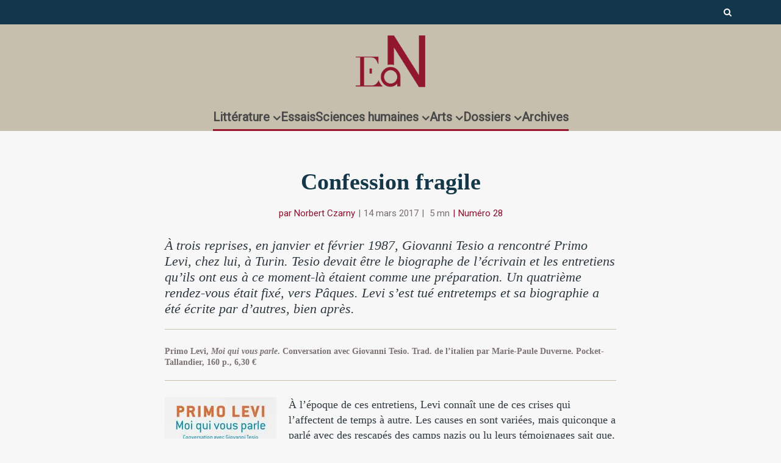

--- FILE ---
content_type: text/html; charset=UTF-8
request_url: https://www.en-attendant-nadeau.fr/2017/03/14/confession-levi-tesio/
body_size: 34801
content:

<!DOCTYPE html>
<!--[if IE 8]><html class="ie8"><![endif]-->
<!--[if IE 9]><html class="ie9"><![endif]-->
<!--[if gt IE 8]><!--> <html lang="fr-FR"> <!--<![endif]-->

<head>

<meta http-equiv="Content-Type" content="text/html; charset=UTF-8" />
<meta name="viewport" content="user-scalable=yes, width=device-width, initial-scale=1.0, maximum-scale=1, minimum-scale=1">

<!--[if lt IE 9]>
	<script src="https://www.en-attendant-nadeau.fr/wp-content/themes/voice/js/html5.js"></script>
<![endif]-->

<meta name='robots' content='index, follow, max-image-preview:large, max-snippet:-1, max-video-preview:-1' />
<meta name="dlm-version" content="5.1.7">
	<!-- This site is optimized with the Yoast SEO plugin v26.8 - https://yoast.com/product/yoast-seo-wordpress/ -->
	<title>Moi qui vous parle : une conversation avec Primo Levi</title>
	<meta name="description" content="Giovanni Tesio a rencontré Primo Levi trois fois. Un quatrième rendez-vous était fixé. Levi s’est tué entretemps. 30 ans après, ces échanges sont publiés." />
	<link rel="canonical" href="https://www.en-attendant-nadeau.fr/2017/03/14/confession-levi-tesio/" />
	<meta property="og:locale" content="fr_FR" />
	<meta property="og:type" content="article" />
	<meta property="og:title" content="Moi qui vous parle : une conversation avec Primo Levi" />
	<meta property="og:description" content="Giovanni Tesio a rencontré Primo Levi trois fois. Un quatrième rendez-vous était fixé. Levi s’est tué entretemps. 30 ans après, ces échanges sont publiés." />
	<meta property="og:url" content="https://www.en-attendant-nadeau.fr/2017/03/14/confession-levi-tesio/" />
	<meta property="og:site_name" content="En attendant Nadeau" />
	<meta property="article:publisher" content="https://www.facebook.com/enattendantnadeau/" />
	<meta property="article:published_time" content="2017-03-14T21:42:25+00:00" />
	<meta property="article:modified_time" content="2021-03-14T22:16:07+00:00" />
	<meta property="og:image" content="https://www.en-attendant-nadeau.fr/wp-content/uploads/2017/03/primo_levi_categorie.jpg" />
	<meta property="og:image:width" content="750" />
	<meta property="og:image:height" content="390" />
	<meta property="og:image:type" content="image/jpeg" />
	<meta name="author" content="Norbert Czarny" />
	<meta name="twitter:card" content="summary_large_image" />
	<meta name="twitter:creator" content="@AttendantNadeau" />
	<meta name="twitter:site" content="@AttendantNadeau" />
	<meta name="twitter:label1" content="Écrit par" />
	<meta name="twitter:data1" content="Norbert Czarny" />
	<meta name="twitter:label2" content="Durée de lecture estimée" />
	<meta name="twitter:data2" content="7 minutes" />
	<script type="application/ld+json" class="yoast-schema-graph">{"@context":"https://schema.org","@graph":[{"@type":"ScholarlyArticle","@id":"https://www.en-attendant-nadeau.fr/2017/03/14/confession-levi-tesio/#article","isPartOf":{"@id":"https://www.en-attendant-nadeau.fr/2017/03/14/confession-levi-tesio/"},"author":{"name":"Norbert Czarny","@id":"https://www.en-attendant-nadeau.fr/#/schema/person/abdd9fd0970e1e8e7d8d3afeb84116b3"},"headline":"Confession fragile","datePublished":"2017-03-14T21:42:25+00:00","dateModified":"2021-03-14T22:16:07+00:00","mainEntityOfPage":{"@id":"https://www.en-attendant-nadeau.fr/2017/03/14/confession-levi-tesio/"},"wordCount":1359,"publisher":{"@id":"https://www.en-attendant-nadeau.fr/#organization"},"image":{"@id":"https://www.en-attendant-nadeau.fr/2017/03/14/confession-levi-tesio/#primaryimage"},"thumbnailUrl":"https://www.en-attendant-nadeau.fr/wp-content/uploads/2017/03/primo_levi_categorie.jpg","keywords":["Entretien","Génocide","Inédits","Italie","Mémoire","Numéro 28","Primo Levi"],"articleSection":["Littérature étrangère"],"inLanguage":"fr-FR"},{"@type":"WebPage","@id":"https://www.en-attendant-nadeau.fr/2017/03/14/confession-levi-tesio/","url":"https://www.en-attendant-nadeau.fr/2017/03/14/confession-levi-tesio/","name":"Moi qui vous parle : une conversation avec Primo Levi","isPartOf":{"@id":"https://www.en-attendant-nadeau.fr/#website"},"primaryImageOfPage":{"@id":"https://www.en-attendant-nadeau.fr/2017/03/14/confession-levi-tesio/#primaryimage"},"image":{"@id":"https://www.en-attendant-nadeau.fr/2017/03/14/confession-levi-tesio/#primaryimage"},"thumbnailUrl":"https://www.en-attendant-nadeau.fr/wp-content/uploads/2017/03/primo_levi_categorie.jpg","datePublished":"2017-03-14T21:42:25+00:00","dateModified":"2021-03-14T22:16:07+00:00","description":"Giovanni Tesio a rencontré Primo Levi trois fois. Un quatrième rendez-vous était fixé. Levi s’est tué entretemps. 30 ans après, ces échanges sont publiés.","breadcrumb":{"@id":"https://www.en-attendant-nadeau.fr/2017/03/14/confession-levi-tesio/#breadcrumb"},"inLanguage":"fr-FR","potentialAction":[{"@type":"ReadAction","target":["https://www.en-attendant-nadeau.fr/2017/03/14/confession-levi-tesio/"]}]},{"@type":"ImageObject","inLanguage":"fr-FR","@id":"https://www.en-attendant-nadeau.fr/2017/03/14/confession-levi-tesio/#primaryimage","url":"https://www.en-attendant-nadeau.fr/wp-content/uploads/2017/03/primo_levi_categorie.jpg","contentUrl":"https://www.en-attendant-nadeau.fr/wp-content/uploads/2017/03/primo_levi_categorie.jpg","width":750,"height":390,"caption":"Primo Levi, Moi qui vous parle. Conversation avec Giovanni Tesio"},{"@type":"BreadcrumbList","@id":"https://www.en-attendant-nadeau.fr/2017/03/14/confession-levi-tesio/#breadcrumb","itemListElement":[{"@type":"ListItem","position":1,"name":"Accueil","item":"https://www.en-attendant-nadeau.fr/"},{"@type":"ListItem","position":2,"name":"Confession fragile"}]},{"@type":"WebSite","@id":"https://www.en-attendant-nadeau.fr/#website","url":"https://www.en-attendant-nadeau.fr/","name":"En attendant Nadeau","description":"Journal de la littérature, des idées et des arts","publisher":{"@id":"https://www.en-attendant-nadeau.fr/#organization"},"potentialAction":[{"@type":"SearchAction","target":{"@type":"EntryPoint","urlTemplate":"https://www.en-attendant-nadeau.fr/?s={search_term_string}"},"query-input":{"@type":"PropertyValueSpecification","valueRequired":true,"valueName":"search_term_string"}}],"inLanguage":"fr-FR"},{"@type":"Organization","@id":"https://www.en-attendant-nadeau.fr/#organization","name":"En attendant Nadeau","url":"https://www.en-attendant-nadeau.fr/","logo":{"@type":"ImageObject","inLanguage":"fr-FR","@id":"https://www.en-attendant-nadeau.fr/#/schema/logo/image/","url":"https://www.en-attendant-nadeau.fr/wp-content/uploads/2015/12/logo_ean_noir-e1693492200258.png","contentUrl":"https://www.en-attendant-nadeau.fr/wp-content/uploads/2015/12/logo_ean_noir-e1693492200258.png","width":600,"height":508,"caption":"En attendant Nadeau"},"image":{"@id":"https://www.en-attendant-nadeau.fr/#/schema/logo/image/"},"sameAs":["https://www.facebook.com/enattendantnadeau/","https://x.com/AttendantNadeau"]},{"@type":"Person","@id":"https://www.en-attendant-nadeau.fr/#/schema/person/abdd9fd0970e1e8e7d8d3afeb84116b3","name":"Norbert Czarny","description":"Professeur au collège","url":"https://www.en-attendant-nadeau.fr/author/norbert-czarny/"}]}</script>
	<!-- / Yoast SEO plugin. -->


<link rel='dns-prefetch' href='//ajax.googleapis.com' />
<link rel='dns-prefetch' href='//fonts.googleapis.com' />
<link rel="alternate" type="application/rss+xml" title="En attendant Nadeau &raquo; Flux" href="https://www.en-attendant-nadeau.fr/feed/" />
<link rel="alternate" type="application/rss+xml" title="En attendant Nadeau &raquo; Flux des commentaires" href="https://www.en-attendant-nadeau.fr/comments/feed/" />
<link rel="alternate" title="oEmbed (JSON)" type="application/json+oembed" href="https://www.en-attendant-nadeau.fr/wp-json/oembed/1.0/embed?url=https%3A%2F%2Fwww.en-attendant-nadeau.fr%2F2017%2F03%2F14%2Fconfession-levi-tesio%2F" />
<link rel="alternate" title="oEmbed (XML)" type="text/xml+oembed" href="https://www.en-attendant-nadeau.fr/wp-json/oembed/1.0/embed?url=https%3A%2F%2Fwww.en-attendant-nadeau.fr%2F2017%2F03%2F14%2Fconfession-levi-tesio%2F&#038;format=xml" />
<style id='wp-img-auto-sizes-contain-inline-css' type='text/css'>
img:is([sizes=auto i],[sizes^="auto," i]){contain-intrinsic-size:3000px 1500px}
/*# sourceURL=wp-img-auto-sizes-contain-inline-css */
</style>
<style id='wp-emoji-styles-inline-css' type='text/css'>

	img.wp-smiley, img.emoji {
		display: inline !important;
		border: none !important;
		box-shadow: none !important;
		height: 1em !important;
		width: 1em !important;
		margin: 0 0.07em !important;
		vertical-align: -0.1em !important;
		background: none !important;
		padding: 0 !important;
	}
/*# sourceURL=wp-emoji-styles-inline-css */
</style>
<style id='wp-block-library-inline-css' type='text/css'>
:root{--wp-block-synced-color:#7a00df;--wp-block-synced-color--rgb:122,0,223;--wp-bound-block-color:var(--wp-block-synced-color);--wp-editor-canvas-background:#ddd;--wp-admin-theme-color:#007cba;--wp-admin-theme-color--rgb:0,124,186;--wp-admin-theme-color-darker-10:#006ba1;--wp-admin-theme-color-darker-10--rgb:0,107,160.5;--wp-admin-theme-color-darker-20:#005a87;--wp-admin-theme-color-darker-20--rgb:0,90,135;--wp-admin-border-width-focus:2px}@media (min-resolution:192dpi){:root{--wp-admin-border-width-focus:1.5px}}.wp-element-button{cursor:pointer}:root .has-very-light-gray-background-color{background-color:#eee}:root .has-very-dark-gray-background-color{background-color:#313131}:root .has-very-light-gray-color{color:#eee}:root .has-very-dark-gray-color{color:#313131}:root .has-vivid-green-cyan-to-vivid-cyan-blue-gradient-background{background:linear-gradient(135deg,#00d084,#0693e3)}:root .has-purple-crush-gradient-background{background:linear-gradient(135deg,#34e2e4,#4721fb 50%,#ab1dfe)}:root .has-hazy-dawn-gradient-background{background:linear-gradient(135deg,#faaca8,#dad0ec)}:root .has-subdued-olive-gradient-background{background:linear-gradient(135deg,#fafae1,#67a671)}:root .has-atomic-cream-gradient-background{background:linear-gradient(135deg,#fdd79a,#004a59)}:root .has-nightshade-gradient-background{background:linear-gradient(135deg,#330968,#31cdcf)}:root .has-midnight-gradient-background{background:linear-gradient(135deg,#020381,#2874fc)}:root{--wp--preset--font-size--normal:16px;--wp--preset--font-size--huge:42px}.has-regular-font-size{font-size:1em}.has-larger-font-size{font-size:2.625em}.has-normal-font-size{font-size:var(--wp--preset--font-size--normal)}.has-huge-font-size{font-size:var(--wp--preset--font-size--huge)}.has-text-align-center{text-align:center}.has-text-align-left{text-align:left}.has-text-align-right{text-align:right}.has-fit-text{white-space:nowrap!important}#end-resizable-editor-section{display:none}.aligncenter{clear:both}.items-justified-left{justify-content:flex-start}.items-justified-center{justify-content:center}.items-justified-right{justify-content:flex-end}.items-justified-space-between{justify-content:space-between}.screen-reader-text{border:0;clip-path:inset(50%);height:1px;margin:-1px;overflow:hidden;padding:0;position:absolute;width:1px;word-wrap:normal!important}.screen-reader-text:focus{background-color:#ddd;clip-path:none;color:#444;display:block;font-size:1em;height:auto;left:5px;line-height:normal;padding:15px 23px 14px;text-decoration:none;top:5px;width:auto;z-index:100000}html :where(.has-border-color){border-style:solid}html :where([style*=border-top-color]){border-top-style:solid}html :where([style*=border-right-color]){border-right-style:solid}html :where([style*=border-bottom-color]){border-bottom-style:solid}html :where([style*=border-left-color]){border-left-style:solid}html :where([style*=border-width]){border-style:solid}html :where([style*=border-top-width]){border-top-style:solid}html :where([style*=border-right-width]){border-right-style:solid}html :where([style*=border-bottom-width]){border-bottom-style:solid}html :where([style*=border-left-width]){border-left-style:solid}html :where(img[class*=wp-image-]){height:auto;max-width:100%}:where(figure){margin:0 0 1em}html :where(.is-position-sticky){--wp-admin--admin-bar--position-offset:var(--wp-admin--admin-bar--height,0px)}@media screen and (max-width:600px){html :where(.is-position-sticky){--wp-admin--admin-bar--position-offset:0px}}

/*# sourceURL=wp-block-library-inline-css */
</style><style id='global-styles-inline-css' type='text/css'>
:root{--wp--preset--aspect-ratio--square: 1;--wp--preset--aspect-ratio--4-3: 4/3;--wp--preset--aspect-ratio--3-4: 3/4;--wp--preset--aspect-ratio--3-2: 3/2;--wp--preset--aspect-ratio--2-3: 2/3;--wp--preset--aspect-ratio--16-9: 16/9;--wp--preset--aspect-ratio--9-16: 9/16;--wp--preset--color--black: #000000;--wp--preset--color--cyan-bluish-gray: #abb8c3;--wp--preset--color--white: #ffffff;--wp--preset--color--pale-pink: #f78da7;--wp--preset--color--vivid-red: #cf2e2e;--wp--preset--color--luminous-vivid-orange: #ff6900;--wp--preset--color--luminous-vivid-amber: #fcb900;--wp--preset--color--light-green-cyan: #7bdcb5;--wp--preset--color--vivid-green-cyan: #00d084;--wp--preset--color--pale-cyan-blue: #8ed1fc;--wp--preset--color--vivid-cyan-blue: #0693e3;--wp--preset--color--vivid-purple: #9b51e0;--wp--preset--gradient--vivid-cyan-blue-to-vivid-purple: linear-gradient(135deg,rgb(6,147,227) 0%,rgb(155,81,224) 100%);--wp--preset--gradient--light-green-cyan-to-vivid-green-cyan: linear-gradient(135deg,rgb(122,220,180) 0%,rgb(0,208,130) 100%);--wp--preset--gradient--luminous-vivid-amber-to-luminous-vivid-orange: linear-gradient(135deg,rgb(252,185,0) 0%,rgb(255,105,0) 100%);--wp--preset--gradient--luminous-vivid-orange-to-vivid-red: linear-gradient(135deg,rgb(255,105,0) 0%,rgb(207,46,46) 100%);--wp--preset--gradient--very-light-gray-to-cyan-bluish-gray: linear-gradient(135deg,rgb(238,238,238) 0%,rgb(169,184,195) 100%);--wp--preset--gradient--cool-to-warm-spectrum: linear-gradient(135deg,rgb(74,234,220) 0%,rgb(151,120,209) 20%,rgb(207,42,186) 40%,rgb(238,44,130) 60%,rgb(251,105,98) 80%,rgb(254,248,76) 100%);--wp--preset--gradient--blush-light-purple: linear-gradient(135deg,rgb(255,206,236) 0%,rgb(152,150,240) 100%);--wp--preset--gradient--blush-bordeaux: linear-gradient(135deg,rgb(254,205,165) 0%,rgb(254,45,45) 50%,rgb(107,0,62) 100%);--wp--preset--gradient--luminous-dusk: linear-gradient(135deg,rgb(255,203,112) 0%,rgb(199,81,192) 50%,rgb(65,88,208) 100%);--wp--preset--gradient--pale-ocean: linear-gradient(135deg,rgb(255,245,203) 0%,rgb(182,227,212) 50%,rgb(51,167,181) 100%);--wp--preset--gradient--electric-grass: linear-gradient(135deg,rgb(202,248,128) 0%,rgb(113,206,126) 100%);--wp--preset--gradient--midnight: linear-gradient(135deg,rgb(2,3,129) 0%,rgb(40,116,252) 100%);--wp--preset--font-size--small: 13px;--wp--preset--font-size--medium: 20px;--wp--preset--font-size--large: 36px;--wp--preset--font-size--x-large: 42px;--wp--preset--spacing--20: 0.44rem;--wp--preset--spacing--30: 0.67rem;--wp--preset--spacing--40: 1rem;--wp--preset--spacing--50: 1.5rem;--wp--preset--spacing--60: 2.25rem;--wp--preset--spacing--70: 3.38rem;--wp--preset--spacing--80: 5.06rem;--wp--preset--shadow--natural: 6px 6px 9px rgba(0, 0, 0, 0.2);--wp--preset--shadow--deep: 12px 12px 50px rgba(0, 0, 0, 0.4);--wp--preset--shadow--sharp: 6px 6px 0px rgba(0, 0, 0, 0.2);--wp--preset--shadow--outlined: 6px 6px 0px -3px rgb(255, 255, 255), 6px 6px rgb(0, 0, 0);--wp--preset--shadow--crisp: 6px 6px 0px rgb(0, 0, 0);}:where(.is-layout-flex){gap: 0.5em;}:where(.is-layout-grid){gap: 0.5em;}body .is-layout-flex{display: flex;}.is-layout-flex{flex-wrap: wrap;align-items: center;}.is-layout-flex > :is(*, div){margin: 0;}body .is-layout-grid{display: grid;}.is-layout-grid > :is(*, div){margin: 0;}:where(.wp-block-columns.is-layout-flex){gap: 2em;}:where(.wp-block-columns.is-layout-grid){gap: 2em;}:where(.wp-block-post-template.is-layout-flex){gap: 1.25em;}:where(.wp-block-post-template.is-layout-grid){gap: 1.25em;}.has-black-color{color: var(--wp--preset--color--black) !important;}.has-cyan-bluish-gray-color{color: var(--wp--preset--color--cyan-bluish-gray) !important;}.has-white-color{color: var(--wp--preset--color--white) !important;}.has-pale-pink-color{color: var(--wp--preset--color--pale-pink) !important;}.has-vivid-red-color{color: var(--wp--preset--color--vivid-red) !important;}.has-luminous-vivid-orange-color{color: var(--wp--preset--color--luminous-vivid-orange) !important;}.has-luminous-vivid-amber-color{color: var(--wp--preset--color--luminous-vivid-amber) !important;}.has-light-green-cyan-color{color: var(--wp--preset--color--light-green-cyan) !important;}.has-vivid-green-cyan-color{color: var(--wp--preset--color--vivid-green-cyan) !important;}.has-pale-cyan-blue-color{color: var(--wp--preset--color--pale-cyan-blue) !important;}.has-vivid-cyan-blue-color{color: var(--wp--preset--color--vivid-cyan-blue) !important;}.has-vivid-purple-color{color: var(--wp--preset--color--vivid-purple) !important;}.has-black-background-color{background-color: var(--wp--preset--color--black) !important;}.has-cyan-bluish-gray-background-color{background-color: var(--wp--preset--color--cyan-bluish-gray) !important;}.has-white-background-color{background-color: var(--wp--preset--color--white) !important;}.has-pale-pink-background-color{background-color: var(--wp--preset--color--pale-pink) !important;}.has-vivid-red-background-color{background-color: var(--wp--preset--color--vivid-red) !important;}.has-luminous-vivid-orange-background-color{background-color: var(--wp--preset--color--luminous-vivid-orange) !important;}.has-luminous-vivid-amber-background-color{background-color: var(--wp--preset--color--luminous-vivid-amber) !important;}.has-light-green-cyan-background-color{background-color: var(--wp--preset--color--light-green-cyan) !important;}.has-vivid-green-cyan-background-color{background-color: var(--wp--preset--color--vivid-green-cyan) !important;}.has-pale-cyan-blue-background-color{background-color: var(--wp--preset--color--pale-cyan-blue) !important;}.has-vivid-cyan-blue-background-color{background-color: var(--wp--preset--color--vivid-cyan-blue) !important;}.has-vivid-purple-background-color{background-color: var(--wp--preset--color--vivid-purple) !important;}.has-black-border-color{border-color: var(--wp--preset--color--black) !important;}.has-cyan-bluish-gray-border-color{border-color: var(--wp--preset--color--cyan-bluish-gray) !important;}.has-white-border-color{border-color: var(--wp--preset--color--white) !important;}.has-pale-pink-border-color{border-color: var(--wp--preset--color--pale-pink) !important;}.has-vivid-red-border-color{border-color: var(--wp--preset--color--vivid-red) !important;}.has-luminous-vivid-orange-border-color{border-color: var(--wp--preset--color--luminous-vivid-orange) !important;}.has-luminous-vivid-amber-border-color{border-color: var(--wp--preset--color--luminous-vivid-amber) !important;}.has-light-green-cyan-border-color{border-color: var(--wp--preset--color--light-green-cyan) !important;}.has-vivid-green-cyan-border-color{border-color: var(--wp--preset--color--vivid-green-cyan) !important;}.has-pale-cyan-blue-border-color{border-color: var(--wp--preset--color--pale-cyan-blue) !important;}.has-vivid-cyan-blue-border-color{border-color: var(--wp--preset--color--vivid-cyan-blue) !important;}.has-vivid-purple-border-color{border-color: var(--wp--preset--color--vivid-purple) !important;}.has-vivid-cyan-blue-to-vivid-purple-gradient-background{background: var(--wp--preset--gradient--vivid-cyan-blue-to-vivid-purple) !important;}.has-light-green-cyan-to-vivid-green-cyan-gradient-background{background: var(--wp--preset--gradient--light-green-cyan-to-vivid-green-cyan) !important;}.has-luminous-vivid-amber-to-luminous-vivid-orange-gradient-background{background: var(--wp--preset--gradient--luminous-vivid-amber-to-luminous-vivid-orange) !important;}.has-luminous-vivid-orange-to-vivid-red-gradient-background{background: var(--wp--preset--gradient--luminous-vivid-orange-to-vivid-red) !important;}.has-very-light-gray-to-cyan-bluish-gray-gradient-background{background: var(--wp--preset--gradient--very-light-gray-to-cyan-bluish-gray) !important;}.has-cool-to-warm-spectrum-gradient-background{background: var(--wp--preset--gradient--cool-to-warm-spectrum) !important;}.has-blush-light-purple-gradient-background{background: var(--wp--preset--gradient--blush-light-purple) !important;}.has-blush-bordeaux-gradient-background{background: var(--wp--preset--gradient--blush-bordeaux) !important;}.has-luminous-dusk-gradient-background{background: var(--wp--preset--gradient--luminous-dusk) !important;}.has-pale-ocean-gradient-background{background: var(--wp--preset--gradient--pale-ocean) !important;}.has-electric-grass-gradient-background{background: var(--wp--preset--gradient--electric-grass) !important;}.has-midnight-gradient-background{background: var(--wp--preset--gradient--midnight) !important;}.has-small-font-size{font-size: var(--wp--preset--font-size--small) !important;}.has-medium-font-size{font-size: var(--wp--preset--font-size--medium) !important;}.has-large-font-size{font-size: var(--wp--preset--font-size--large) !important;}.has-x-large-font-size{font-size: var(--wp--preset--font-size--x-large) !important;}
/*# sourceURL=global-styles-inline-css */
</style>

<style id='classic-theme-styles-inline-css' type='text/css'>
/*! This file is auto-generated */
.wp-block-button__link{color:#fff;background-color:#32373c;border-radius:9999px;box-shadow:none;text-decoration:none;padding:calc(.667em + 2px) calc(1.333em + 2px);font-size:1.125em}.wp-block-file__button{background:#32373c;color:#fff;text-decoration:none}
/*# sourceURL=/wp-includes/css/classic-themes.min.css */
</style>
<link rel='stylesheet' id='mks_shortcodes_simple_line_icons-css' href='https://www.en-attendant-nadeau.fr/wp-content/plugins/meks-flexible-shortcodes/css/simple-line/simple-line-icons.css?ver=1.3.8' type='text/css' media='screen' />
<link rel='stylesheet' id='mks_shortcodes_css-css' href='https://www.en-attendant-nadeau.fr/wp-content/plugins/meks-flexible-shortcodes/css/style.css?ver=1.3.8' type='text/css' media='screen' />
<link rel='stylesheet' id='googlefonts-css' href='https://fonts.googleapis.com/css?family=Poiret+One:400&subset=latin' type='text/css' media='all' />
<link rel='stylesheet' id='wp-rest-filter-css' href='https://www.en-attendant-nadeau.fr/wp-content/plugins/wp-rest-filter/public/css/wp-rest-filter-public.css?ver=1.4.3' type='text/css' media='all' />
<style id='wpgb-head-inline-css' type='text/css'>
.wp-grid-builder:not(.wpgb-template),.wpgb-facet{opacity:0.01}.wpgb-facet fieldset{margin:0;padding:0;border:none;outline:none;box-shadow:none}.wpgb-facet fieldset:last-child{margin-bottom:40px;}.wpgb-facet fieldset legend.wpgb-sr-only{height:1px;width:1px}
/*# sourceURL=wpgb-head-inline-css */
</style>
<link rel='stylesheet' id='tag-groups-css-frontend-structure-css' href='https://www.en-attendant-nadeau.fr/wp-content/plugins/tag-groups/assets/css/jquery-ui.structure.min.css?ver=2.1.1' type='text/css' media='all' />
<link rel='stylesheet' id='tag-groups-css-frontend-theme-css' href='https://www.en-attendant-nadeau.fr/wp-content/plugins/tag-groups/assets/css/delta/jquery-ui.theme.min.css?ver=2.1.1' type='text/css' media='all' />
<link rel='stylesheet' id='tag-groups-css-frontend-css' href='https://www.en-attendant-nadeau.fr/wp-content/plugins/tag-groups/assets/css/frontend.min.css?ver=2.1.1' type='text/css' media='all' />
<link rel='stylesheet' id='vce_style-css' href='https://www.en-attendant-nadeau.fr/wp-content/themes/voice/css/min.css?ver=2.8.2' type='text/css' media='screen, print' />
<style id='vce_style-inline-css' type='text/css'>
body, button, input, select, textarea {font-size: 1.6rem;}.vce-single .entry-headline p{font-size: 2.2rem;}.main-navigation a{font-size: 1.6rem;}.sidebar .widget-title{font-size: 1.8rem;}.sidebar .widget, .vce-lay-c .entry-content, .vce-lay-h .entry-content {font-size: 1.4rem;}.vce-featured-link-article{font-size: 5.2rem;}.vce-featured-grid-big.vce-featured-grid .vce-featured-link-article{font-size: 3.4rem;}.vce-featured-grid .vce-featured-link-article{font-size: 2.2rem;}h1 { font-size: 4.5rem; }h2 { font-size: 4.0rem; }h3 { font-size: 3.5rem; }h4 { font-size: 2.5rem; }h5 { font-size: 2.0rem; }h6 { font-size: 1.8rem; }.comment-reply-title, .main-box-title{font-size: 2.2rem;}h1.entry-title{font-size: 4.5rem;}.vce-lay-a .entry-title a{font-size: 3.4rem;}.vce-lay-b .entry-title{font-size: 2.4rem;}.vce-lay-c .entry-title, .vce-sid-none .vce-lay-c .entry-title{font-size: 2.2rem;}.vce-lay-d .entry-title{font-size: 1.5rem;}.vce-lay-e .entry-title{font-size: 1.4rem;}.vce-lay-f .entry-title{font-size: 1.4rem;}.vce-lay-g .entry-title a, .vce-lay-g .entry-title a:hover{font-size: 3.0rem;}.vce-lay-h .entry-title{font-size: 2.4rem;}.entry-meta div,.entry-meta div a,.vce-lay-g .meta-item,.vce-lay-c .meta-item{font-size: 1.4rem;}.vce-lay-d .meta-category a,.vce-lay-d .entry-meta div,.vce-lay-d .entry-meta div a,.vce-lay-e .entry-meta div,.vce-lay-e .entry-meta div a,.vce-lay-e .fn,.vce-lay-e .meta-item{font-size: 1.3rem;}body {background-color:#f7f7f7;}body,.mks_author_widget h3,.site-description,.meta-category a,textarea {font-family: Georgia, serif;font-weight: 400;}h1,h2,h3,h4,h5,h6,blockquote,.vce-post-link,.site-title,.site-title a,.main-box-title,.comment-reply-title,.entry-title a,.vce-single .entry-headline p,.vce-prev-next-link,.author-title,.mks_pullquote,.widget_rss ul li .rsswidget,#bbpress-forums .bbp-forum-title,#bbpress-forums .bbp-topic-permalink {font-family: Georgia, serif;font-weight: 700;}.main-navigation a,.sidr a{font-family: Tahoma,Geneva, sans-serif;font-weight: 700;}.vce-single .entry-content,.vce-single .entry-headline,.vce-single .entry-footer{width: 650px;}.vce-lay-a .lay-a-content{width: 650px;max-width: 650px;}.vce-page .entry-content,.vce-page .entry-title-page {width: 600px;}.vce-sid-none .vce-single .entry-content,.vce-sid-none .vce-single .entry-headline,.vce-sid-none .vce-single .entry-footer {width: 650px;}.vce-sid-none .vce-page .entry-content,.vce-sid-none .vce-page .entry-title-page,.error404 .entry-content {width: 600px;max-width: 600px;}body, button, input, select, textarea{color: #444444;}h1,h2,h3,h4,h5,h6,.entry-title a,.prev-next-nav a,#bbpress-forums .bbp-forum-title, #bbpress-forums .bbp-topic-permalink,.woocommerce ul.products li.product .price .amount{color: #444444;}a,.entry-title a:hover,.vce-prev-next-link:hover,.vce-author-links a:hover,.required,.error404 h4,.prev-next-nav a:hover,#bbpress-forums .bbp-forum-title:hover, #bbpress-forums .bbp-topic-permalink:hover,.woocommerce ul.products li.product h3:hover,.woocommerce ul.products li.product h3:hover mark,.main-box-title a:hover{color: #910d2d;}.vce-square,.vce-main-content .mejs-controls .mejs-time-rail .mejs-time-current,button,input[type="button"],input[type="reset"],input[type="submit"],.vce-button,.pagination-wapper a,#vce-pagination .next.page-numbers,#vce-pagination .prev.page-numbers,#vce-pagination .page-numbers,#vce-pagination .page-numbers.current,.vce-link-pages a,#vce-pagination a,.vce-load-more a,.vce-slider-pagination .owl-nav > div,.vce-mega-menu-posts-wrap .owl-nav > div,.comment-reply-link:hover,.vce-featured-section a,.vce-lay-g .vce-featured-info .meta-category a,.vce-404-menu a,.vce-post.sticky .meta-image:before,#vce-pagination .page-numbers:hover,#bbpress-forums .bbp-pagination .current,#bbpress-forums .bbp-pagination a:hover,.woocommerce #respond input#submit,.woocommerce a.button,.woocommerce button.button,.woocommerce input.button,.woocommerce ul.products li.product .added_to_cart,.woocommerce #respond input#submit:hover,.woocommerce a.button:hover,.woocommerce button.button:hover,.woocommerce input.button:hover,.woocommerce ul.products li.product .added_to_cart:hover,.woocommerce #respond input#submit.alt,.woocommerce a.button.alt,.woocommerce button.button.alt,.woocommerce input.button.alt,.woocommerce #respond input#submit.alt:hover, .woocommerce a.button.alt:hover, .woocommerce button.button.alt:hover, .woocommerce input.button.alt:hover,.woocommerce span.onsale,.woocommerce .widget_price_filter .ui-slider .ui-slider-range,.woocommerce .widget_price_filter .ui-slider .ui-slider-handle,.comments-holder .navigation .page-numbers.current,.vce-lay-a .vce-read-more:hover,.vce-lay-c .vce-read-more:hover{background-color: #910d2d;}#vce-pagination .page-numbers,.comments-holder .navigation .page-numbers{background: transparent;color: #910d2d;border: 1px solid #910d2d;}.comments-holder .navigation .page-numbers:hover{background: #910d2d;border: 1px solid #910d2d;}.bbp-pagination-links a{background: transparent;color: #910d2d;border: 1px solid #910d2d !important;}#vce-pagination .page-numbers.current,.bbp-pagination-links span.current,.comments-holder .navigation .page-numbers.current{border: 1px solid #910d2d;}.widget_categories .cat-item:before,.widget_categories .cat-item .count{background: #910d2d;}.comment-reply-link,.vce-lay-a .vce-read-more,.vce-lay-c .vce-read-more{border: 1px solid #910d2d;}.entry-meta div,.entry-meta-count,.entry-meta div a,.comment-metadata a,.meta-category span,.meta-author-wrapped,.wp-caption .wp-caption-text,.widget_rss .rss-date,.sidebar cite,.site-footer cite,.sidebar .vce-post-list .entry-meta div,.sidebar .vce-post-list .entry-meta div a,.sidebar .vce-post-list .fn,.sidebar .vce-post-list .fn a,.site-footer .vce-post-list .entry-meta div,.site-footer .vce-post-list .entry-meta div a,.site-footer .vce-post-list .fn,.site-footer .vce-post-list .fn a,#bbpress-forums .bbp-topic-started-by,#bbpress-forums .bbp-topic-started-in,#bbpress-forums .bbp-forum-info .bbp-forum-content,#bbpress-forums p.bbp-topic-meta,span.bbp-admin-links a,.bbp-reply-post-date,#bbpress-forums li.bbp-header,#bbpress-forums li.bbp-footer,.woocommerce .woocommerce-result-count,.woocommerce .product_meta{color: #910d2d;}.main-box-title, .comment-reply-title, .main-box-head{background: #f7f7f7;color: #444444;}.main-box-title a{color: #444444;}.sidebar .widget .widget-title a{color: #444444;}.main-box,.comment-respond,.prev-next-nav{background: #f7f7f7;}.vce-post,ul.comment-list > li.comment,.main-box-single,.ie8 .vce-single,#disqus_thread,.vce-author-card,.vce-author-card .vce-content-outside,.mks-bredcrumbs-container,ul.comment-list > li.pingback{background: #f7f7f7;}.mks_tabs.horizontal .mks_tab_nav_item.active{border-bottom: 1px solid #f7f7f7;}.mks_tabs.horizontal .mks_tab_item,.mks_tabs.vertical .mks_tab_nav_item.active,.mks_tabs.horizontal .mks_tab_nav_item.active{background: #f7f7f7;}.mks_tabs.vertical .mks_tab_nav_item.active{border-right: 1px solid #f7f7f7;}#vce-pagination,.vce-slider-pagination .owl-controls,.vce-content-outside,.comments-holder .navigation{background: #f3f3f3;}.sidebar .widget-title{background: #e8e8e8;color: #444444;}.sidebar .widget{background: #fcfcfc;}.sidebar .widget,.sidebar .widget li a,.sidebar .mks_author_widget h3 a,.sidebar .mks_author_widget h3,.sidebar .vce-search-form .vce-search-input,.sidebar .vce-search-form .vce-search-input:focus{color: #444444;}.sidebar .widget li a:hover,.sidebar .widget a,.widget_nav_menu li.menu-item-has-children:hover:after,.widget_pages li.page_item_has_children:hover:after{color: #910d2d;}.sidebar .tagcloud a {border: 1px solid #910d2d;}.sidebar .mks_author_link,.sidebar .tagcloud a:hover,.sidebar .mks_themeforest_widget .more,.sidebar button,.sidebar input[type="button"],.sidebar input[type="reset"],.sidebar input[type="submit"],.sidebar .vce-button,.sidebar .bbp_widget_login .button{background-color: #910d2d;}.sidebar .mks_author_widget .mks_autor_link_wrap,.sidebar .mks_themeforest_widget .mks_read_more,.widget .meks-instagram-follow-link {background: #f3f3f3;}.sidebar #wp-calendar caption,.sidebar .recentcomments,.sidebar .post-date,.sidebar #wp-calendar tbody{color: rgba(68,68,68,0.7);}.site-footer{background: #13364a;}.site-footer .widget-title{color: #ffffff;}.site-footer,.site-footer .widget,.site-footer .widget li a,.site-footer .mks_author_widget h3 a,.site-footer .mks_author_widget h3,.site-footer .vce-search-form .vce-search-input,.site-footer .vce-search-form .vce-search-input:focus{color: #ffffff;}.site-footer .widget li a:hover,.site-footer .widget a,.site-info a{color: #ffffff;}.site-footer .tagcloud a {border: 1px solid #ffffff;}.site-footer .mks_author_link,.site-footer .mks_themeforest_widget .more,.site-footer button,.site-footer input[type="button"],.site-footer input[type="reset"],.site-footer input[type="submit"],.site-footer .vce-button,.site-footer .tagcloud a:hover{background-color: #ffffff;}.site-footer #wp-calendar caption,.site-footer .recentcomments,.site-footer .post-date,.site-footer #wp-calendar tbody,.site-footer .site-info{color: rgba(255,255,255,0.7);}.top-header,.top-nav-menu li .sub-menu{background: #3a3a3a;}.top-header,.top-header a{color: #ffffff;}.top-header .vce-search-form .vce-search-input,.top-header .vce-search-input:focus,.top-header .vce-search-submit{color: #ffffff;}.top-header .vce-search-form .vce-search-input::-webkit-input-placeholder { color: #ffffff;}.top-header .vce-search-form .vce-search-input:-moz-placeholder { color: #ffffff;}.top-header .vce-search-form .vce-search-input::-moz-placeholder { color: #ffffff;}.top-header .vce-search-form .vce-search-input:-ms-input-placeholder { color: #ffffff;}.header-1-wrapper{height: 130px;padding-top: 0px;}.header-2-wrapper,.header-3-wrapper{height: 130px;}.header-2-wrapper .site-branding,.header-3-wrapper .site-branding{top: 0px;left: 0px;}.site-title a, .site-title a:hover{color: #910d2d;}.site-description{color: #ffffff;}.main-header{background-color: #C6BFAE;}.header-bottom-wrapper{background: #c6bfae;}.vce-header-ads{margin: 20px 0;}.header-3-wrapper .nav-menu > li > a{padding: 55px 15px;}.header-sticky,.sidr{background: rgba(198,191,174,0.95);}.ie8 .header-sticky{background: #C6BFAE;}.main-navigation a,.nav-menu .vce-mega-menu > .sub-menu > li > a,.sidr li a,.vce-menu-parent{color: #494949;}.nav-menu > li:hover > a,.nav-menu > .current_page_item > a,.nav-menu > .current-menu-item > a,.nav-menu > .current-menu-ancestor > a,.main-navigation a.vce-item-selected,.main-navigation ul ul li:hover > a,.nav-menu ul .current-menu-item a,.nav-menu ul .current_page_item a,.vce-menu-parent:hover,.sidr li a:hover,.sidr li.sidr-class-current_page_item > a,.main-navigation li.current-menu-item.fa:before,.vce-responsive-nav{color: #919191;}#sidr-id-vce_main_navigation_menu .soc-nav-menu li a:hover {color: #ffffff;}.nav-menu > li:hover > a,.nav-menu > .current_page_item > a,.nav-menu > .current-menu-item > a,.nav-menu > .current-menu-ancestor > a,.main-navigation a.vce-item-selected,.main-navigation ul ul,.header-sticky .nav-menu > .current_page_item:hover > a,.header-sticky .nav-menu > .current-menu-item:hover > a,.header-sticky .nav-menu > .current-menu-ancestor:hover > a,.header-sticky .main-navigation a.vce-item-selected:hover{background-color: #ffffff;}.search-header-wrap ul {border-top: 2px solid #919191;}.vce-cart-icon a.vce-custom-cart span,.sidr-class-vce-custom-cart .sidr-class-vce-cart-count {background: #919191;font-family: Georgia, serif;}.vce-border-top .main-box-title{border-top: 2px solid #910d2d;}.tagcloud a:hover,.sidebar .widget .mks_author_link,.sidebar .widget.mks_themeforest_widget .more,.site-footer .widget .mks_author_link,.site-footer .widget.mks_themeforest_widget .more,.vce-lay-g .entry-meta div,.vce-lay-g .fn,.vce-lay-g .fn a{color: #FFF;}.vce-featured-header .vce-featured-header-background{opacity: 0.5}.vce-featured-grid .vce-featured-header-background,.vce-post-big .vce-post-img:after,.vce-post-slider .vce-post-img:after{opacity: 0.5}.vce-featured-grid .owl-item:hover .vce-grid-text .vce-featured-header-background,.vce-post-big li:hover .vce-post-img:after,.vce-post-slider li:hover .vce-post-img:after {opacity: 0.8}.vce-featured-grid.vce-featured-grid-big .vce-featured-header-background,.vce-post-big .vce-post-img:after,.vce-post-slider .vce-post-img:after{opacity: 0.5}.vce-featured-grid.vce-featured-grid-big .owl-item:hover .vce-grid-text .vce-featured-header-background,.vce-post-big li:hover .vce-post-img:after,.vce-post-slider li:hover .vce-post-img:after {opacity: 0.8}#back-top {background: #323232}.sidr input[type=text]{background: rgba(73,73,73,0.1);color: rgba(73,73,73,0.5);}.is-style-default{border-color: #910d2d;}.is-style-solid-color{background-color: #910d2d;color: #f7f7f7;}.wp-block-image figcaption{color: #910d2d;}.wp-block-cover .wp-block-cover-image-text, .wp-block-cover .wp-block-cover-text, .wp-block-cover h2, .wp-block-cover-image .wp-block-cover-image-text, .wp-block-cover-image .wp-block-cover-text, .wp-block-cover-image h2,p.has-drop-cap:not(:focus)::first-letter,p.wp-block-subhead{font-family: Georgia, serif;font-weight: 700;}.wp-block-cover .wp-block-cover-image-text, .wp-block-cover .wp-block-cover-text, .wp-block-cover h2, .wp-block-cover-image .wp-block-cover-image-text, .wp-block-cover-image .wp-block-cover-text, .wp-block-cover-image h2{font-size: 2.5rem;}p.wp-block-subhead{font-size: 2.2rem;}.wp-block-button__link{background: #910d2d}.meta-image:hover a img,.vce-lay-h .img-wrap:hover .meta-image > img,.img-wrp:hover img,.vce-gallery-big:hover img,.vce-gallery .gallery-item:hover img,.wp-block-gallery .blocks-gallery-item:hover img,.vce_posts_widget .vce-post-big li:hover img,.vce-featured-grid .owl-item:hover img,.vce-post-img:hover img,.mega-menu-img:hover img{-webkit-transform: scale(1.1);-moz-transform: scale(1.1);-o-transform: scale(1.1);-ms-transform: scale(1.1);transform: scale(1.1);}
/*# sourceURL=vce_style-inline-css */
</style>
<link rel='stylesheet' id='vce_child_load_scripts-css' href='https://www.en-attendant-nadeau.fr/wp-content/themes/voice-child/style.css?ver=1700661811' type='text/css' media='screen' />
<link rel='stylesheet' id='wpb-google-fonts-css' href='https://fonts.googleapis.com/css?family=Roboto&#038;display=swap&#038;ver=6.9' type='text/css' media='all' />
<link rel='stylesheet' id='vce_child_load_design2022-css' href='https://www.en-attendant-nadeau.fr/wp-content/themes/voice-child/css/design-2022.css?ver=1700661918' type='text/css' media='all' />
<link rel='stylesheet' id='vce_child_load_blocks-css' href='https://www.en-attendant-nadeau.fr/wp-content/themes/voice-child/css/blocks.css?ver=1688985544' type='text/css' media='all' />
<link rel='stylesheet' id='fancybox_css-css' href='https://www.en-attendant-nadeau.fr/wp-content/themes/voice-child/css/fancybox.css?ver=2.8.2' type='text/css' media='screen' />
<link rel='stylesheet' id='wp_mailjet_form_builder_widget-widget-front-styles-css' href='https://www.en-attendant-nadeau.fr/wp-content/plugins/mailjet-for-wordpress/src/widgetformbuilder/css/front-widget.css?ver=6.1.6' type='text/css' media='all' />
<link rel='stylesheet' id='meks-ads-widget-css' href='https://www.en-attendant-nadeau.fr/wp-content/plugins/meks-easy-ads-widget/css/style.css?ver=2.0.9' type='text/css' media='all' />
<link rel='stylesheet' id='meks-flickr-widget-css' href='https://www.en-attendant-nadeau.fr/wp-content/plugins/meks-simple-flickr-widget/css/style.css?ver=1.3' type='text/css' media='all' />
<link rel='stylesheet' id='meks-author-widget-css' href='https://www.en-attendant-nadeau.fr/wp-content/plugins/meks-smart-author-widget/css/style.css?ver=1.1.5' type='text/css' media='all' />
<link rel='stylesheet' id='meks-social-widget-css' href='https://www.en-attendant-nadeau.fr/wp-content/plugins/meks-smart-social-widget/css/style.css?ver=1.6.5' type='text/css' media='all' />
<link rel='stylesheet' id='meks-themeforest-widget-css' href='https://www.en-attendant-nadeau.fr/wp-content/plugins/meks-themeforest-smart-widget/css/style.css?ver=1.6' type='text/css' media='all' />
<link rel='stylesheet' id='searchwp-live-search-css' href='https://www.en-attendant-nadeau.fr/wp-content/plugins/searchwp-live-ajax-search/assets/styles/style.min.css?ver=1.8.7' type='text/css' media='all' />
<style id='searchwp-live-search-inline-css' type='text/css'>
.searchwp-live-search-result .searchwp-live-search-result--title a {
  font-size: 16px;
}
.searchwp-live-search-result .searchwp-live-search-result--price {
  font-size: 14px;
}
.searchwp-live-search-result .searchwp-live-search-result--add-to-cart .button {
  font-size: 14px;
}

/*# sourceURL=searchwp-live-search-inline-css */
</style>
<link rel='stylesheet' id='wp_review-style-css' href='https://www.en-attendant-nadeau.fr/wp-content/plugins/wp-review/public/css/wp-review.css?ver=5.3.5' type='text/css' media='all' />
<script type="text/javascript" src="https://www.en-attendant-nadeau.fr/wp-includes/js/jquery/jquery.min.js?ver=3.7.1" id="jquery-core-js"></script>
<script type="text/javascript" src="https://www.en-attendant-nadeau.fr/wp-includes/js/jquery/jquery-migrate.min.js?ver=3.4.1" id="jquery-migrate-js"></script>
<script type="text/javascript" src="https://www.en-attendant-nadeau.fr/wp-content/plugins/wp-rest-filter/public/js/wp-rest-filter-public.js?ver=1.4.3" id="wp-rest-filter-js"></script>
<script type="text/javascript" src="https://www.en-attendant-nadeau.fr/wp-content/plugins/tag-groups/assets/js/frontend.min.js?ver=2.1.1" id="tag-groups-js-frontend-js"></script>
<script type="text/javascript" src="https://www.en-attendant-nadeau.fr/wp-content/themes/voice-child/js/fancybox.js?ver=6.9" id="fancybox-js"></script>
<script type="text/javascript" src="https://www.en-attendant-nadeau.fr/wp-content/themes/voice-child/js/custom.js?ver=6.9" id="custom-js"></script>
<link rel="https://api.w.org/" href="https://www.en-attendant-nadeau.fr/wp-json/" /><link rel="alternate" title="JSON" type="application/json" href="https://www.en-attendant-nadeau.fr/wp-json/wp/v2/posts/9980" /><link rel="EditURI" type="application/rsd+xml" title="RSD" href="https://www.en-attendant-nadeau.fr/xmlrpc.php?rsd" />
<meta name="generator" content="WordPress 6.9" />

		<!-- GA Google Analytics @ https://m0n.co/ga -->
		<script async src="https://www.googletagmanager.com/gtag/js?id=UA-75707905-1"></script>
		<script>
			window.dataLayer = window.dataLayer || [];
			function gtag(){dataLayer.push(arguments);}
			gtag('js', new Date());
			gtag('config', 'UA-75707905-1');
		</script>

	<!-- Google Tag Manager -->
<script>(function(w,d,s,l,i){w[l]=w[l]||[];w[l].push({'gtm.start':
new Date().getTime(),event:'gtm.js'});var f=d.getElementsByTagName(s)[0],
j=d.createElement(s),dl=l!='dataLayer'?'&l='+l:'';j.async=true;j.src=
'https://www.googletagmanager.com/gtm.js?id='+i+dl;f.parentNode.insertBefore(j,f);
})(window,document,'script','dataLayer','GTM-P7TBNPQ');</script>
<!-- End Google Tag Manager -->
		<noscript><style>.wp-grid-builder .wpgb-card.wpgb-card-hidden .wpgb-card-wrapper{opacity:1!important;visibility:visible!important;transform:none!important}.wpgb-facet {opacity:1!important;pointer-events:auto!important}.wpgb-facet *:not(.wpgb-pagination-facet){display:none}</style></noscript>
        <script type="text/javascript">
            var jQueryMigrateHelperHasSentDowngrade = false;

			window.onerror = function( msg, url, line, col, error ) {
				// Break out early, do not processing if a downgrade reqeust was already sent.
				if ( jQueryMigrateHelperHasSentDowngrade ) {
					return true;
                }

				var xhr = new XMLHttpRequest();
				var nonce = '9c3a040a39';
				var jQueryFunctions = [
					'andSelf',
					'browser',
					'live',
					'boxModel',
					'support.boxModel',
					'size',
					'swap',
					'clean',
					'sub',
                ];
				var match_pattern = /\)\.(.+?) is not a function/;
                var erroredFunction = msg.match( match_pattern );

                // If there was no matching functions, do not try to downgrade.
                if ( null === erroredFunction || typeof erroredFunction !== 'object' || typeof erroredFunction[1] === "undefined" || -1 === jQueryFunctions.indexOf( erroredFunction[1] ) ) {
                    return true;
                }

                // Set that we've now attempted a downgrade request.
                jQueryMigrateHelperHasSentDowngrade = true;

				xhr.open( 'POST', 'https://www.en-attendant-nadeau.fr/wp-admin/admin-ajax.php' );
				xhr.setRequestHeader( 'Content-Type', 'application/x-www-form-urlencoded' );
				xhr.onload = function () {
					var response,
                        reload = false;

					if ( 200 === xhr.status ) {
                        try {
                        	response = JSON.parse( xhr.response );

                        	reload = response.data.reload;
                        } catch ( e ) {
                        	reload = false;
                        }
                    }

					// Automatically reload the page if a deprecation caused an automatic downgrade, ensure visitors get the best possible experience.
					if ( reload ) {
						location.reload();
                    }
				};

				xhr.send( encodeURI( 'action=jquery-migrate-downgrade-version&_wpnonce=' + nonce ) );

				// Suppress error alerts in older browsers
				return true;
			}
        </script>

		<link rel="icon" href="https://www.en-attendant-nadeau.fr/wp-content/uploads/2015/12/logo_ean_rouge-e1714026300288-65x65.png" sizes="32x32" />
<link rel="icon" href="https://www.en-attendant-nadeau.fr/wp-content/uploads/2015/12/logo_ean_rouge-e1714026300288.png" sizes="192x192" />
<link rel="apple-touch-icon" href="https://www.en-attendant-nadeau.fr/wp-content/uploads/2015/12/logo_ean_rouge-e1714026300288.png" />
<meta name="msapplication-TileImage" content="https://www.en-attendant-nadeau.fr/wp-content/uploads/2015/12/logo_ean_rouge-e1714026300288.png" />
<link rel="shortcut icon" href="https://www.en-attendant-nadeau.fr/wp-content/uploads/2016/07/apple-icon-76x76-1.png" type="image/x-icon" /><link rel="apple-touch-icon" href="https://www.en-attendant-nadeau.fr/wp-content/uploads/2016/07/logo_en_attendant_nadeau_77.png" /><meta name="msapplication-TileColor" content="#ffffff"><meta name="msapplication-TileImage" content="https://www.en-attendant-nadeau.fr/wp-content/uploads/2016/07/logo_en_attendant_nadeau_144.png" />		<style type="text/css" id="wp-custom-css">
			

/*************/

#wpfront-notification-bar img {
	max-height: 30px;
}

.wpfront-close {
	color: white!important;
}

@media screen and (max-width: 650px) {
	.message-app {
		display: none;
	}
}

/*Réseaux sociaux PDF*/
.page-id-56 .vce-share-bar {
	display:none;
}


/* Newsletter landingpage */
#champ-email .elementor-column-wrap.elementor-element-populated {
	background-position-y: -15px;
  background-position-x: -15px;
}

#champ-email .elementor-form-fields-wrapper {
    flex-wrap: nowrap;
}

#champ-email .elementor-message.elementor-message-danger:before {
	display:none;
}

#champ-email .elementor-message-success {
/*	display:none;*/
}


#champ-email .elementor-message-danger{
position: absolute;
    top: -270px;
    background-color: #13364a;
    padding: 10px;
		padding-bottom:50px;
    font-family: "Tahoma", Sans-serif;
    text-align: center;
    line-height: 24px;
    left: -50px;
		color: #FFFFFF;
}
#champ-email .elementor-message-danger .titre-news {
	color: #FFFFFF;
    font-family: "Georgia", Sans-serif;
    font-size: 52px;
    font-weight: 500;
	line-height: 1;
	margin-bottom: 10px;
}


/*Bouton NL*/
.nl-bouton a {
	color: white!important;
	font-weight: bold;
	text-align:: center!important
}

.nl-bouton {
	margin-top: 10px;
	display:block;
	margin-left:auto!important;
	margin-right:auto!important;

}


@media (max-width: 1024px) {

#champ-email .elementor-message-danger {
	top: -196px;  
	font-size: 15px;
	padding-bottom:35px;
	left: -10px;
	font-size: 13px;
}

#champ-email .elementor-message-danger .titre-news {
	font-size: 25px;
	}
}

@media only screen and (min-width: 200px) and (max-width: 670px) {
	
	#champ-email .elementor-message-danger {
		top: -210px; 
		margin-right: 30px;
    margin-left: -30px;
	}
}


/*-- Journal --*/

/* Entete */
.menu-btn-plein-orange a {
	padding-top: 0px!important;
  padding-bottom: 0px!important;
	background-color: var( --e-global-color-accent );
}
.menu-btn-plein-orange a:hover {
		background-color: var( --e-global-color-accent )!important;
}


.menu-btn-vide-orange a {
	border: 1px solid!important;
	border-color: var( --e-global-color-accent )!important;
	padding-top: 0px!important;
  padding-bottom: 0px!important;

	margin-left: 10px!important;
}
.menu-btn-vide-orange a:hover {
		border-color: var( --e-global-color-accent )!important;
}

/* Edido - sommaire */
#button-edito a:hover, #button-sommaire a:hover {
	color: var( --e-global-color-accent )!important;
} 

/* Legende image */
.thumbnail-legend {
  text-align: right;
  font-size: 10px;
	margin-top: -13px;
  margin-bottom:0px;
	line-height: 1.2em;
}

/*=== Grille Journal 11 ===*/

#journal-grid-11 .elementor-posts-container {
	display:flex;
	justify-content:center;
}
#journal-grid-11 .elementor-posts-container.elementor-posts {
	display: grid!important;
	grid-template-columns: repeat(12, 1fr);
 grid-template-rows:repeat(auto, 1fr);
	grid-auto-flow:dense;
}

#journal-grid-11 .elementor-posts-container > * {
	width:100%!important;
	grid-column-gap:20px;
	grid-row-gap:30px;
  grid-auto-rows: minmax(20px, auto);
}
#journal-grid-11 .elementor-posts-container .category-gallery {
	grid-column-gap: auto / span 12;
	grid-row-gap:auto / span 3;
}

/* Ligne 1 */
#journal-grid-11 .elementor-posts-container article:first-child {
	grid-column: 1/ 9;
  grid-row: 1;
}
#journal-grid-11 .elementor-posts-container article:nth-child(2) {
	grid-column: 9 / 13;
  grid-row: 1;
}
/*image radio 16-9 */
#journal-grid-11 .elementor-posts-container article:first-child .elementor-post__thumbnail img {
    /*width: auto;*/
    height: 300px;
	object-fit: cover;
}

/*image radio 1-1 */
#journal-grid-11 .elementor-posts-container article:nth-child(2) .elementor-post__thumbnail img {
    width: auto;
    height: 300px;
	object-fit: cover;
}

/* Ligne 2 */
#journal-grid-11 .elementor-posts-container article:nth-child(3) {
	grid-column: 1 / 7;
  grid-row: 2;
}
#journal-grid-11 .elementor-posts-container article:nth-child(4) {
	grid-column: 7 / 13;
  grid-row: 2;
}
/* Ligne 3 */
#journal-grid-11 .elementor-posts-container article:nth-child(5) {
	grid-column: 1 / 5;
  grid-row: 3;
}
#journal-grid-11 .elementor-posts-container article:nth-child(6) {
	grid-column: 5 / 9;
  grid-row: 3;
}
#journal-grid-11 .elementor-posts-container article:nth-child(7) {
	grid-column: 9 / 13;
  grid-row: 3;
}

/*image radio 3-4 */
#journal-grid-11 .elementor-posts-container article:nth-child(5) .elementor-post__thumbnail img, #journal-grid-11 .elementor-posts-container article:nth-child(6) .elementor-post__thumbnail img, #journal-grid-11 .elementor-posts-container article:nth-child(7) .elementor-post__thumbnail img {
  width: auto;
	height: 230px;
	object-fit: cover;
}


/*=== Grille journal 12 ===*/
#journal-grid-12 .thumbnail-legend {
    display: none;   
}

#journal-grid-12 h3.elementor-post__title {
	height:50px;
}

/*=== Grille journal 13 ===*/
#journal-grid-13 .elementor-posts-container.elementor-posts {
	display: grid!important;
	grid-template-columns: repeat(6, 1fr);
 grid-template-rows:repeat(auto, 1fr);
}

#journal-grid-13 .elementor-posts-container > * {
	width:100%!important;
	grid-column-gap:100px;
	grid-row-gap:30px;
  grid-auto-rows: minmax(100px, auto);
}
#journal-grid-13 .elementor-posts-container .category-gallery {
	grid-column-gap: auto / span 6;
	grid-row-gap:auto / span 4;
}

/* Ligne 1 */
#journal-grid-13 .elementor-posts-container article:first-child {
	grid-column: 1/4!important;
  grid-row: 1!important;
}

#journal-grid-13 .elementor-posts-container article:nth-child(2) {
	grid-column: 4 / 7!important;
  grid-row: 1!important;
}
/* Ligne 2 */
#journal-grid-13 .elementor-posts-container article:nth-child(3) {
	grid-column: 1 / 3;
  grid-row: 2;
}
#journal-grid-13 .elementor-posts-container  article:nth-child(4) {
	grid-column: 3 / 5;
  grid-row: 2;
}
#journal-grid-13 .elementor-posts-container article:nth-child(5) {
	grid-column: 5 / 7;
  grid-row: 2;
}

/*image radio 3-4 */
#journal-grid-13 .elementor-posts-container article:nth-child(3) .elementor-post__thumbnail img, #journal-grid-13 .elementor-posts-container article:nth-child(4) .elementor-post__thumbnail img, #journal-grid-13 .elementor-posts-container article:nth-child(5) .elementor-post__thumbnail img {
  width: auto;
	height: 230px;
	object-fit: cover;
}


/*=== Grille Journal 14 ===*/
#journal-grid-14 .elementor-posts-container.elementor-posts {
	display: grid!important;
	grid-template-columns: repeat(12, 1fr);
 grid-template-rows:repeat(auto, 1fr);
}

#journal-grid-14 .elementor-posts-container > * {
	width:100%!important;
	grid-column-gap:20px;
	grid-row-gap:30px;
  grid-auto-rows: minmax(20px, auto);
}
#journal-grid-14 .elementor-posts-container .category-gallery {
	grid-column-gap: auto / span 12;
	grid-row-gap:auto / span 4;
}
/* Ligne 1 */
#journal-grid-14 .elementor-posts-container article:first-child {
	grid-column: 1 / 5 !important;
  grid-row: 1!important;
}

#journal-grid-14 .elementor-posts-container article:nth-child(2) {
	grid-column: 5 / 9!important;
  grid-row: 1!important;
}
#journal-grid-14 .elementor-posts-container article:nth-child(3) {
	grid-column: 9 / 13;
  grid-row: 1;
}

/*image radio 3-4 */
#journal-grid-14 .elementor-posts-container article:first-child  .elementor-post__thumbnail img, #journal-grid-14 .elementor-posts-container article:nth-child(2)  .elementor-post__thumbnail img, #journal-grid-14 .elementor-posts-container article:nth-child(3)  .elementor-post__thumbnail img{
	width: auto;
	height: 240px;
	object-fit: cover;
}

/* Ligne 2 */

#journal-grid-14 .elementor-posts-container article:nth-child(4) {
	grid-column: 1 /5 ;
  grid-row: 2;
}
#journal-grid-14 .elementor-posts-container article:nth-child(5) {
	grid-column: 5 / 13;
  grid-row: 2;
}

/*image radio 16-9 */
#journal-grid-14 .elementor-posts-container article:nth-child(5) .elementor-post__thumbnail img {
    height: 300px;
	object-fit: cover;
}

/* image 1-1 */
#journal-grid-14 .elementor-posts-container article:nth-child(4) .elementor-post__thumbnail img {
	width: auto;
	height: 300px;
	object-fit: cover!important;
}

/*-- Menu v2 --*/
.menu-v2 nav>ul>li {
	border-bottom:solid;
	border-width:3px;
	border-color:var( --e-global-color-9e84673 );
	margin-right:50px;
}
.menu-v2 .elementor-nav-menu .sub-arrow {
    display: none;
}
.menu-v2 .elementor-nav-menu--layout-horizontal .elementor-nav-menu>li ul  {
	top: 44px!important;
}
.menu-v2 .elementor-nav-menu--main .elementor-nav-menu a {
	padding:13px 0px;
}

.elementor-nav-menu--dropdown a {
    padding-right: 13px!important;
    padding-left: 13px!important;
}

.e--pointer-underline .elementor-item:after {
	height: 5px!important;
}


/*-- Footer--*/

.text-footer a {
	color:#FFF;
}
.text-footer a:hover {
	color:var( --e-global-color-accent );
}

.text-footer p {
	margin-bottom: 0; 
}

.button-footer {
   padding: 5px 10px!important;
}


/*Suppression icone en surimpression*/

.vce-format-icon {
	display:none;
}

.post-template-single-2022 .has-text-align-center {
	text-align: center !important;
}

.post-template-single-2022 .has-text-align-right {
	text-align: right !important;
}		</style>
		</head>

<body class="wp-singular post-template-default single single-post postid-9980 single-format-standard wp-custom-logo wp-theme-voice wp-child-theme-voice-child post-template-single-2022 vce-sid-none chrome voice-v_2_8_2">

<div id="vce-main">

<header id="header" class="main-header">
	<div class="top-header">
	<div class="container">

				
					<div class="vce-wrap-right">
				<form class="vce-search-form" action="https://www.en-attendant-nadeau.fr/" method="get">
	<input name="s" data-swplive="true" data-swpengine="default" data-swpconfig="default" class="vce-search-input" size="20" type="text" value="Recherche rapide, validez par entrée pour voir +" onfocus="(this.value == 'Recherche rapide, validez par entrée pour voir +') && (this.value = '')" onblur="(this.value == '') && (this.value = 'Recherche rapide, validez par entrée pour voir +')" placeholder="Recherche rapide, validez par entrée pour voir +" />
		<button type="submit" class="vce-search-submit"><i class="fa fa-search"></i></button> 
</form>			</div>
		
		


	</div>
</div><div class="container header-1-wrapper header-main-area">	
		<div class="vce-res-nav">
	<a class="vce-responsive-nav" href="#sidr-main"><i class="fa fa-bars"></i></a>
</div>

<div class="site-branding">

	
	
	<span class="site-title">

		


<div><a href="https://www.en-attendant-nadeau.fr/" title="En attendant Nadeau" class="has-logo"><img src="https://www.en-attendant-nadeau.fr/wp-content/uploads/2015/12/logo_ean_rouge.png" alt="En attendant Nadeau" /></a></div>


        

	



	

</div>

</span>

</div></div>

<div class="header-bottom-wrapper">
	<div class="container">
		<nav id="site-navigation" class="main-navigation" role="navigation">
	<ul id="vce_main_navigation_menu" class="nav-menu"><li id="menu-item-10" class="menu-item menu-item-type-taxonomy menu-item-object-category current-post-ancestor menu-item-has-children menu-item-10"><a href="https://www.en-attendant-nadeau.fr/category/litterature/">Littérature</a>
<ul class="sub-menu">
	<li id="menu-item-17" class="menu-item menu-item-type-taxonomy menu-item-object-category menu-item-17"><a href="https://www.en-attendant-nadeau.fr/category/litterature/litterature-francaise/">Littérature française</a>	<li id="menu-item-16" class="menu-item menu-item-type-taxonomy menu-item-object-category current-post-ancestor current-menu-parent current-post-parent menu-item-16"><a href="https://www.en-attendant-nadeau.fr/category/litterature/litterature-etrangere/">Littérature étrangère</a>	<li id="menu-item-1309" class="menu-item menu-item-type-taxonomy menu-item-object-category menu-item-1309"><a href="https://www.en-attendant-nadeau.fr/category/litterature/poesie/">Poésie</a></ul>
<li id="menu-item-1164" class="menu-item menu-item-type-taxonomy menu-item-object-category menu-item-1164"><a href="https://www.en-attendant-nadeau.fr/category/essais/">Essais</a><li id="menu-item-11" class="menu-item menu-item-type-taxonomy menu-item-object-category menu-item-has-children menu-item-11"><a href="https://www.en-attendant-nadeau.fr/category/sciences-humaines/">Sciences humaines</a>
<ul class="sub-menu">
	<li id="menu-item-14" class="menu-item menu-item-type-taxonomy menu-item-object-category menu-item-14"><a href="https://www.en-attendant-nadeau.fr/category/sciences-humaines/histoire/">Histoire</a>	<li id="menu-item-15" class="menu-item menu-item-type-taxonomy menu-item-object-category menu-item-15"><a href="https://www.en-attendant-nadeau.fr/category/sciences-humaines/philosophie/">Philosophie</a>	<li id="menu-item-719" class="menu-item menu-item-type-taxonomy menu-item-object-category menu-item-719"><a href="https://www.en-attendant-nadeau.fr/category/sciences-humaines/politique/">Politique</a>	<li id="menu-item-127" class="menu-item menu-item-type-taxonomy menu-item-object-category menu-item-127"><a href="https://www.en-attendant-nadeau.fr/category/sciences-humaines/psychanalyse/">Psychanalyse</a>	<li id="menu-item-2180" class="menu-item menu-item-type-taxonomy menu-item-object-category menu-item-2180"><a href="https://www.en-attendant-nadeau.fr/category/sciences-humaines/sociologie/">Sociologie</a></ul>
<li id="menu-item-8" class="menu-item menu-item-type-taxonomy menu-item-object-category menu-item-has-children menu-item-8"><a href="https://www.en-attendant-nadeau.fr/category/arts/">Arts</a>
<ul class="sub-menu">
	<li id="menu-item-126" class="menu-item menu-item-type-taxonomy menu-item-object-category menu-item-126"><a href="https://www.en-attendant-nadeau.fr/category/arts/arts-plastiques/">Arts plastiques</a>	<li id="menu-item-12" class="menu-item menu-item-type-taxonomy menu-item-object-category menu-item-12"><a href="https://www.en-attendant-nadeau.fr/category/arts/cinema/">Cinéma</a>	<li id="menu-item-1911" class="menu-item menu-item-type-taxonomy menu-item-object-category menu-item-1911"><a href="https://www.en-attendant-nadeau.fr/category/arts/musique/">Musique</a>	<li id="menu-item-1167" class="menu-item menu-item-type-taxonomy menu-item-object-category menu-item-1167"><a href="https://www.en-attendant-nadeau.fr/category/arts/theatre/">Théâtre</a></ul>
<li id="menu-item-92975" class="menu-item menu-item-type-post_type menu-item-object-page menu-item-has-children menu-item-92975"><a href="https://www.en-attendant-nadeau.fr/dossiers/">Dossiers</a>
<ul class="sub-menu">
	<li id="menu-item-93003" class="menu-item menu-item-type-post_type menu-item-object-page menu-item-93003"><a href="https://www.en-attendant-nadeau.fr/chroniques/">Chroniques</a>	<li id="menu-item-92994" class="menu-item menu-item-type-post_type menu-item-object-page menu-item-92994"><a href="https://www.en-attendant-nadeau.fr/dossiers/le-monde-contemporain/">Le monde contemporain</a>	<li id="menu-item-92997" class="menu-item menu-item-type-post_type menu-item-object-page menu-item-92997"><a href="https://www.en-attendant-nadeau.fr/dossiers/hors-serie-ete-en-attendant-nadeau/">Les hors-série de l’été</a>	<li id="menu-item-92977" class="menu-item menu-item-type-post_type menu-item-object-page menu-item-92977"><a href="https://www.en-attendant-nadeau.fr/dossiers/litterature/">Littérature</a>	<li id="menu-item-92993" class="menu-item menu-item-type-post_type menu-item-object-page menu-item-92993"><a href="https://www.en-attendant-nadeau.fr/dossiers/poesie/">Poésie</a>	<li id="menu-item-93001" class="menu-item menu-item-type-post_type menu-item-object-page menu-item-93001"><a href="https://www.en-attendant-nadeau.fr/dossiers/politique/">Politique</a>	<li id="menu-item-92992" class="menu-item menu-item-type-post_type menu-item-object-page menu-item-92992"><a href="https://www.en-attendant-nadeau.fr/dossiers/thematiques/">Thématiques</a></ul>
<li id="menu-item-118725" class="menu-item menu-item-type-post_type menu-item-object-page menu-item-118725"><a href="https://www.en-attendant-nadeau.fr/archives/">Archives</a></ul></nav>	</div>
</div></header>


<div id="main-wrapper">



	

<div id="content" class="container site-content">
	
			
	<div id="primary" class="vce-main-content">

		<main id="main" class="main-box main-box-single">

		
			<article id="post-9980" class="vce-single post-9980 post type-post status-publish format-standard has-post-thumbnail hentry category-litterature-etrangere tag-entretien tag-genocide tag-inedits tag-italie tag-memoire tag-numero-28 tag-primo-levi">

			<header class="entry-header">
						
			
			<h1 class="entry-title">Confession fragile</h1>
			<div class="entry-meta"><div class="meta-item author"><span class="vcard author"><span class="fn">par <a href="https://www.en-attendant-nadeau.fr/author/norbert-czarny/">Norbert Czarny</a></span></span></div><div class="meta-item date"><span class="updated">14 mars 2017</span></div><div class="meta-item date"><span class="span-reading-time rt-reading-time"><span class="rt-label rt-prefix"></span> <span class="rt-time"> 5</span> <span class="rt-label rt-postfix">mn</span></span></div><div class="emeta-item"><a href="https://www.en-attendant-nadeau.fr/tag/numero-28/">Numéro 28</a></a></div></div>

					</header>
	
	
	
		
	    
		
	<div class="entry-content">
		<h3><em><strong>À trois reprises, en janvier et février 1987, Giovanni Tesio a rencontré Primo Levi, chez lui, à Turin. Tesio devait être le biographe de l’écrivain et les entretiens qu’ils ont eus à ce moment-là étaient comme une préparation. Un quatrième rendez-vous était fixé, vers Pâques. Levi s’est tué entretemps et sa biographie a été écrite par d’autres, bien après.</strong></em></h3>
<hr />
<h4><strong>Primo Levi, <em>Moi qui vous parle</em>. Conversation avec Giovanni Tesio. Trad. de l’italien par Marie-Paule Duverne. Pocket-Tallandier, 160 p., 6,30 €</strong></h4>
<hr />
<p style="text-align: justify;"><em><img fetchpriority="high" decoding="async" class="alignleft size-medium wp-image-10304" src="https://www.en-attendant-nadeau.fr/wp-content/uploads/2017/03/levi_tesio_article-183x300.jpeg" alt="Moi qui vous parle. Conversation avec Giovanni Tesio. Trad. de l’italien par Marie-Paule Duverne. Pocket-Tallandie" width="183" height="300" srcset="https://www.en-attendant-nadeau.fr/wp-content/uploads/2017/03/levi_tesio_article-183x300.jpeg 183w, https://www.en-attendant-nadeau.fr/wp-content/uploads/2017/03/levi_tesio_article.jpeg 400w" sizes="(max-width: 183px) 100vw, 183px" /></em>À l’époque de ces entretiens, Levi connaît une de ces crises qui l’affectent de temps à autre. Les causes en sont variées, mais quiconque a parlé avec des rescapés des camps nazis ou lu leurs témoignages sait que, la nuit, on retourne au camp. Levi lui-même le racontait. Le souvenir d’Auschwitz n’est pas le seul motif de la crise : la vieillesse, la perte des amis, des proches, l’isolement progressif en sont d’autres, et Levi les évoque, parlant d’une « <em>page qui se tourne</em> ». La métaphore prend tout son sens chez un lecteur et écrivain qui, pour le coup, ne tournera jamais la page sans l’avoir remplie. Jusqu’au bout, il écrit et <em>Les naufragés et rescapés</em>, écho lointain de <em>Si c’est un homme</em>, est l’une des réflexions les plus fortes sur la complexité du phénomène concentrationnaire. « <em>Raconter, c’est un médicament sûr</em> », écrit-il dans <em>Le fabricant de miroirs</em> ; cet inédit le prouve une fois de plus.</p>
<p style="text-align: justify;"><em>Moi qui vous parle</em> est une confession. Levi était un homme d’une grande timidité, on le mesurera à travers certains de ses propos, et il lui fallait donc du courage et de la confiance pour se livrer comme il se livre à Tesio. Cette confession recueillie en 1987 paraît trente ans après la mort de l’écrivain pour ne pas blesser la famille, ne pas enfreindre des règles de pudeur propres à ces deux Piémontais que sont Levi et Tesio. À l’heure de l’exhibition et de l’obscénité télévisuelles, on sera étonné par les scrupules des deux interlocuteurs. En dehors de quelques passages sur sa difficulté à exprimer le sentiment amoureux, à être comme les autres jeunes gens de son âge avec les filles, Levi ne dit rien qui choque. Ou alors, ce qui choque, c’est sa grande fragilité sur ce plan-là.</p>
<p style="text-align: justify;">Le dialogue porte sur la famille, l’enfance, les études. On n’y lit rien sur la déportation, aspect que les entretiens avec les journalistes – que l’on trouvera dans le volume de la collection « Bouquins » qui les rassemble – permettent de traiter. Ici, Levi et Tesio abordent également les goûts de l’écrivain, sa passion pour la montagne, passion téméraire qui a failli lui coûter, sinon la vie, du moins l’intégrité physique. Levi est un homme de paradoxes. Profondément inhibé, timide, il a l’audace et le courage des timides. Ainsi explique-t-il, pour partie, sa survie : « <em>Je me vois comme quelqu’un qui a mené plusieurs batailles. Qui en a perdu certaines et en a gagné d’autres. Je dois quand même posséder une force profondément ancrée en moi puisque j’ai survécu à Auschwitz.</em> »</p>
<p style="text-align: justify;">Si ses propos sur les siens font écho au <em>Système périodique</em>, sorte d’autobiographie fondée sur la table de Mendeleïev, quelques détails sur sa famille méritent qu’on s’y arrête ; ils montrent un Levi tout sauf sentimental. Son père, déjà âgé quand Primo nait, est un homme peu attentif. Il lui transmet certes le goût de la lecture et remplit la maison de livres que Primo dévore ou presque, mais il n’accompagne pas l’enfant et encore moins l’adolescent qui doute ou craint. Ce « bon vivant » ne parvient pas à partager son goût de la vie. Il fait lire à son fils Freud et un adepte italien des théories hygiénistes pour l’aider, sans plus. Et parfois il le ridiculise. Les familles Levi et Sarti (c’est le nom de sa mère) appartiennent à un monde disparu, que Levi décrit dans la nouvelle intitulée « Argon ». La judéité est vague mais réelle : la curiosité, l’ouverture et la passion des livres sont des marques de ce judaïsme laïcisé qui sombrera dans la Shoah. Mais quand Levi évoque Corrado, l’oncle cinéphile, on croit le voir, comme dans certains films de Visconti.</p>
<p style="text-align: justify;">En revanche, quand il raconte l’école, c’est du Fellini, et plus précisément cette longue séquence comique d’<em>Amarcord</em> qui voit défiler les professeurs. La caricature n’est pas loin. Le très réputé lycée d’Azeglio, équivalent turinois d’un Henri-IV ou d’un Condorcet parisiens, ne paie pas de mine. Entre le père Coccolo qui enseigne le latin et le grec et s’exprime parfois en patois piémontais de façon inélégante, et la vieille demoiselle Pangella, professeur de sciences naturelles, qui se fait piéger par Primo, le tableau est riche. Levi n’a pas dû être un élève facile : très intelligent, très vif mais discret, il est du genre à déstabiliser. Peut-être ce qu’il y a de pire.</p>
<p style="text-align: justify;"><img decoding="async" class="aligncenter size-full wp-image-10202" src="https://www.en-attendant-nadeau.fr/wp-content/uploads/2017/03/primo_levi_article.jpg" alt="Primo Levi, Moi qui vous parle. Conversation avec Giovanni Tesio" width="650" height="673" srcset="https://www.en-attendant-nadeau.fr/wp-content/uploads/2017/03/primo_levi_article.jpg 650w, https://www.en-attendant-nadeau.fr/wp-content/uploads/2017/03/primo_levi_article-290x300.jpg 290w" sizes="(max-width: 650px) 100vw, 650px" /></p>
<p style="text-align: justify;">Dans des entretiens comme celui-ci, on aime les réponses sur les goûts, les passions naissantes. On devine l&rsquo;intérêt de Levi pour l’<em>Enfer</em> de Dante, on sait moins qu’il a aimé Céline, auteur lu avant la guerre. Il a été marqué par <em>La montagne magique</em>, a toujours aimé la musique. Mais ce qu’il aime par-dessus tout, que ce soit en classe ou dans sa vie d’adulte, c’est la grammaire. Il aime comprendre les structures, comparer les systèmes, l’origine des mots aussi. Quand il lit, il s’attache à la « <em>texture de la phrase</em> ». Étonnant ? Pas vraiment, si l’on songe à son autre passion, celle qui a déterminé toute sa vie professionnelle, la chimie. Il s’agit là encore de texture.</p>
<p style="text-align: justify;">Mais l’Histoire, celle qui menace puis détruit, est souvent présente dans ces dialogues. Levi lui préférait la géographie, matière scientifique plus que « littéraire ». L’Histoire – incarnée par le fascisme puis par l’occupation nazie – l’empêche d’étudier comme il le souhaiterait. Il vient à l’université en clandestin, à compter de 1938. Heureusement, des professeurs tolérants le soutiennent. Mais son statut de juif constitue sans doute un obstacle dans sa vie personnelle, et notamment dans ses relations avec les filles. Il est un amoureux chaste et souvent éconduit, dans la Turin bourgeoise de l’époque. Plus étonnant, il ne subit pas d’agression de la part de camarades ouvertement fascistes, comme ce Mario Losano que l’on retrouve dans le récit « Un long duel », paru dans <em>Le métier des autres</em>. Et si la menace qui pèse sur l’Italie et l’Europe des années trente est aussi lourde dans la Turin de Levi que dans la Ferrare de Bassani, elle ne se ressent pas tellement au quotidien.</p>
<p style="text-align: justify;">La suite, on la connaît : l’engagement de quelques dilettantes dans la Résistance, après la perte du pouvoir de Mussolini, le maquis sans armes ni formation militaire, l’arrestation, et ce qui constitue pour Levi le cœur d’une tragédie : la déportation et la mort de son amie Vanda. Il ne peut trop en parler, et cette impossibilité est aussi dans ses livres. Lui qui écrit avec une certaine facilité, qui se sait encouragé, soutenu et apprécié, ne parvient pas à franchir une barrière, à se livrer entièrement. C’est sans doute la frontière où s’arrête la confession, où s’arrête ce dialogue dont la fin nous manquera toujours. Mais c’est aussi l’une des raisons pour lesquelles cet inédit vaut qu’on le lise.</p>
<p><center><a class="mks_button mks_button_small squared" style="texte-align=right; margin-top: 5px; color: #ffffff; background-color: #910d2d;" href="https://www.en-attendant-nadeau.fr/numero-28-maroc/" target="_blank" rel="noopener noreferrer"><i class="fa fa-external-link-square"></i> À la Une du n° 28</a></center></p>
	</div>

	
	
	
	 
</article>
		
		
		</main>

		
					
	
	<div class="main-box vce-related-box">

	<h3 class="main-box-title">Pour continuer...</h3>
	
	<div class="main-box-inside">

					<article class="vce-post post-157719 post type-post status-publish format-standard has-post-thumbnail hentry category-litterature-etrangere tag-alaunespecial tag-corrige tag-fernando-aramburu tag-numero-236">

		 	<div class="meta-image">
			<a href="https://www.en-attendant-nadeau.fr/2026/01/29/aller-droit-au-coeur/" title="Aller droit au cœur">
				<img width="1800" height="1200" src="https://www.en-attendant-nadeau.fr/wp-content/uploads/2026/01/1773-M19-CANADA-bertini-8.jpg" class="attachment-vce-lay-c size-vce-lay-c wp-post-image" alt="Fernando Aramburu, Le Petit" decoding="async" loading="lazy" srcset="https://www.en-attendant-nadeau.fr/wp-content/uploads/2026/01/1773-M19-CANADA-bertini-8.jpg 1800w, https://www.en-attendant-nadeau.fr/wp-content/uploads/2026/01/1773-M19-CANADA-bertini-8-300x200.jpg 300w, https://www.en-attendant-nadeau.fr/wp-content/uploads/2026/01/1773-M19-CANADA-bertini-8-1024x683.jpg 1024w, https://www.en-attendant-nadeau.fr/wp-content/uploads/2026/01/1773-M19-CANADA-bertini-8-768x512.jpg 768w, https://www.en-attendant-nadeau.fr/wp-content/uploads/2026/01/1773-M19-CANADA-bertini-8-1536x1024.jpg 1536w, https://www.en-attendant-nadeau.fr/wp-content/uploads/2026/01/1773-M19-CANADA-bertini-8-810x540.jpg 810w, https://www.en-attendant-nadeau.fr/wp-content/uploads/2026/01/1773-M19-CANADA-bertini-8-1140x760.jpg 1140w" sizes="auto, (max-width: 1800px) 100vw, 1800px" />			</a>
		</div>
			
	<header class="entry-header">
				<h2 class="entry-title"><a href="https://www.en-attendant-nadeau.fr/2026/01/29/aller-droit-au-coeur/" title="Aller droit au cœur">Aller droit au cœur</a></h2>
	</header>

			<div class="entry-content">
			<p><em>Le petit</em>, bref roman de Fernando Aramburu, tire d'une catastrophe survenue au Pays basque une histoire aussi exemplaire qu’universelle. Un récit bouleversant de deuil et de résilience.</p>
		</div>
		<div class="entry-meta"><div class="meta-item author"><span class="vcard author"><span class="fn">par <a href="https://www.en-attendant-nadeau.fr/author/florence-olivier/">Florence Olivier</a></span></span></div></div>	
	
	</article>					<article class="vce-post post-157370 post type-post status-publish format-standard has-post-thumbnail hentry category-litterature-etrangere tag-alaunespecial tag-corrige tag-malika-moustadraf tag-numero-236">

		 	<div class="meta-image">
			<a href="https://www.en-attendant-nadeau.fr/2026/01/27/malika-moustadraf-contes-du-sang-verse/" title="Contes du sang versé">
				<img width="1343" height="805" src="https://www.en-attendant-nadeau.fr/wp-content/uploads/2026/01/53554991399_2826eb2f0c_k.jpg" class="attachment-vce-lay-c size-vce-lay-c wp-post-image" alt="Trent-Sis de Malika Moustadraf" decoding="async" loading="lazy" srcset="https://www.en-attendant-nadeau.fr/wp-content/uploads/2026/01/53554991399_2826eb2f0c_k.jpg 1343w, https://www.en-attendant-nadeau.fr/wp-content/uploads/2026/01/53554991399_2826eb2f0c_k-300x180.jpg 300w, https://www.en-attendant-nadeau.fr/wp-content/uploads/2026/01/53554991399_2826eb2f0c_k-1024x614.jpg 1024w, https://www.en-attendant-nadeau.fr/wp-content/uploads/2026/01/53554991399_2826eb2f0c_k-768x460.jpg 768w, https://www.en-attendant-nadeau.fr/wp-content/uploads/2026/01/53554991399_2826eb2f0c_k-810x486.jpg 810w, https://www.en-attendant-nadeau.fr/wp-content/uploads/2026/01/53554991399_2826eb2f0c_k-1140x683.jpg 1140w" sizes="auto, (max-width: 1343px) 100vw, 1343px" />			</a>
		</div>
			
	<header class="entry-header">
				<h2 class="entry-title"><a href="https://www.en-attendant-nadeau.fr/2026/01/27/malika-moustadraf-contes-du-sang-verse/" title="Contes du sang versé">Contes du sang versé</a></h2>
	</header>

			<div class="entry-content">
			<p>Vingt ans après la mort de Malika Moustadraf, paraît la traduction française des nouvelles réunies dans <em>Trent-Sis</em>. La prose corrosive de l'autrice marocaine arabophone nous plonge dans un monde sans échappatoire, à la violence inouïe narrée au scalpel.</p>
		</div>
		<div class="entry-meta"><div class="meta-item author"><span class="vcard author"><span class="fn">par <a href="https://www.en-attendant-nadeau.fr/author/chakib-ararou/">Chakib Ararou</a></span></span></div></div>	
	
	</article>					<article class="vce-post post-157834 post type-post status-publish format-standard has-post-thumbnail hentry category-litterature-etrangere tag-alaunespecial tag-corrige tag-david-szalay tag-numero-236">

		 	<div class="meta-image">
			<a href="https://www.en-attendant-nadeau.fr/2026/01/20/chair-david-szalay/" title="Un Meursault hongrois : entretien avec David Szalay">
				<img width="993" height="716" src="https://www.en-attendant-nadeau.fr/wp-content/uploads/2026/01/SZALAY-J26-bertini-1006059-1.jpg" class="attachment-vce-lay-c size-vce-lay-c wp-post-image" alt="David Szalay Chair" decoding="async" loading="lazy" srcset="https://www.en-attendant-nadeau.fr/wp-content/uploads/2026/01/SZALAY-J26-bertini-1006059-1.jpg 993w, https://www.en-attendant-nadeau.fr/wp-content/uploads/2026/01/SZALAY-J26-bertini-1006059-1-300x216.jpg 300w, https://www.en-attendant-nadeau.fr/wp-content/uploads/2026/01/SZALAY-J26-bertini-1006059-1-768x554.jpg 768w, https://www.en-attendant-nadeau.fr/wp-content/uploads/2026/01/SZALAY-J26-bertini-1006059-1-810x584.jpg 810w" sizes="auto, (max-width: 993px) 100vw, 993px" />			</a>
		</div>
			
	<header class="entry-header">
				<h2 class="entry-title"><a href="https://www.en-attendant-nadeau.fr/2026/01/20/chair-david-szalay/" title="Un Meursault hongrois : entretien avec David Szalay">Un Meursault hongrois : entretien avec David Szalay</a></h2>
	</header>

			<div class="entry-content">
			<p>David Szalay nous parle de son roman <em>Chair</em>, Booker Prize 2025, dans lequel il retrace un destin contemporain et le rêve de millions de migrants d’Europe de l’Est partis vers l’eldorado de l’Ouest. Son écriture sensorielle et épurée en fait un livre magnifique.</p>
		</div>
		<div class="entry-meta"><div class="meta-item author"><span class="vcard author"><span class="fn">par <a href="https://www.en-attendant-nadeau.fr/author/steven-sampson/">Steven Sampson</a></span></span></div></div>	
	
	</article>					<article class="vce-post post-157001 post type-post status-publish format-standard has-post-thumbnail hentry category-litterature-etrangere tag-alaune tag-corrige tag-italo-calvino tag-numero-235">

		 	<div class="meta-image">
			<a href="https://www.en-attendant-nadeau.fr/2026/01/17/manieres-de-faire-des-mondes/" title="Manières de faire des mondes">
				<img width="1558" height="1199" src="https://www.en-attendant-nadeau.fr/wp-content/uploads/2026/01/Untitled_First_Abstract_Watercolor_by_Wassily_Kandinsky.jpg" class="attachment-vce-lay-c size-vce-lay-c wp-post-image" alt="Italo Calvino, Récits" decoding="async" loading="lazy" srcset="https://www.en-attendant-nadeau.fr/wp-content/uploads/2026/01/Untitled_First_Abstract_Watercolor_by_Wassily_Kandinsky.jpg 1558w, https://www.en-attendant-nadeau.fr/wp-content/uploads/2026/01/Untitled_First_Abstract_Watercolor_by_Wassily_Kandinsky-300x231.jpg 300w, https://www.en-attendant-nadeau.fr/wp-content/uploads/2026/01/Untitled_First_Abstract_Watercolor_by_Wassily_Kandinsky-1024x788.jpg 1024w, https://www.en-attendant-nadeau.fr/wp-content/uploads/2026/01/Untitled_First_Abstract_Watercolor_by_Wassily_Kandinsky-768x591.jpg 768w, https://www.en-attendant-nadeau.fr/wp-content/uploads/2026/01/Untitled_First_Abstract_Watercolor_by_Wassily_Kandinsky-1536x1182.jpg 1536w, https://www.en-attendant-nadeau.fr/wp-content/uploads/2026/01/Untitled_First_Abstract_Watercolor_by_Wassily_Kandinsky-810x623.jpg 810w, https://www.en-attendant-nadeau.fr/wp-content/uploads/2026/01/Untitled_First_Abstract_Watercolor_by_Wassily_Kandinsky-1140x877.jpg 1140w" sizes="auto, (max-width: 1558px) 100vw, 1558px" />			</a>
		</div>
			
	<header class="entry-header">
				<h2 class="entry-title"><a href="https://www.en-attendant-nadeau.fr/2026/01/17/manieres-de-faire-des-mondes/" title="Manières de faire des mondes">Manières de faire des mondes</a></h2>
	</header>

			<div class="entry-content">
			<p>C'est avec délice que nous lisons quantité de récits brefs, contes, fables, nouvelles d'Italo Calvino réunis dans une anthologie ludique. En calvinophages convaincus, on éprouve une grande joie à plonger dans une œuvre qui célèbre la lecture au plus haut degré et nous offre des nourritures merveilleuses.</p>
		</div>
		<div class="entry-meta"><div class="meta-item author"><span class="vcard author"><span class="fn">par <a href="https://www.en-attendant-nadeau.fr/author/pierre-senges/">Pierre Senges</a></span></span></div></div>	
	
	</article>					<article class="vce-post post-156942 post type-post status-publish format-standard has-post-thumbnail hentry category-ecologie category-litterature-etrangere category-litterature-francaise tag-alaune tag-adele-rosenfeld tag-corrige tag-iida-turpeinen tag-numero-235">

		 	<div class="meta-image">
			<a href="https://www.en-attendant-nadeau.fr/2026/01/13/malgre-les-disparitions/" title="Malgré les disparitions">
				<img width="2560" height="1522" src="https://www.en-attendant-nadeau.fr/wp-content/uploads/2026/01/2560px-Steller_measuring_a_sea_cow.jpg" class="attachment-vce-lay-c size-vce-lay-c wp-post-image" alt="Adèle Rosenfeld, L&#039;extinction des vaches de mer. Grasset, 160 p., 17 € Iida Turpeinen, À la recherche du vivant." decoding="async" loading="lazy" srcset="https://www.en-attendant-nadeau.fr/wp-content/uploads/2026/01/2560px-Steller_measuring_a_sea_cow.jpg 2560w, https://www.en-attendant-nadeau.fr/wp-content/uploads/2026/01/2560px-Steller_measuring_a_sea_cow-300x178.jpg 300w, https://www.en-attendant-nadeau.fr/wp-content/uploads/2026/01/2560px-Steller_measuring_a_sea_cow-1024x609.jpg 1024w, https://www.en-attendant-nadeau.fr/wp-content/uploads/2026/01/2560px-Steller_measuring_a_sea_cow-768x457.jpg 768w, https://www.en-attendant-nadeau.fr/wp-content/uploads/2026/01/2560px-Steller_measuring_a_sea_cow-1536x913.jpg 1536w, https://www.en-attendant-nadeau.fr/wp-content/uploads/2026/01/2560px-Steller_measuring_a_sea_cow-2048x1218.jpg 2048w, https://www.en-attendant-nadeau.fr/wp-content/uploads/2026/01/2560px-Steller_measuring_a_sea_cow-810x482.jpg 810w, https://www.en-attendant-nadeau.fr/wp-content/uploads/2026/01/2560px-Steller_measuring_a_sea_cow-1140x678.jpg 1140w" sizes="auto, (max-width: 2560px) 100vw, 2560px" />			</a>
		</div>
			
	<header class="entry-header">
				<h2 class="entry-title"><a href="https://www.en-attendant-nadeau.fr/2026/01/13/malgre-les-disparitions/" title="Malgré les disparitions">Malgré les disparitions</a></h2>
	</header>

			<div class="entry-content">
			<p>Quelques années après sa découverte, la vache de mer, victime de la chasse, s'éteignit. Les enthousiasmants romans d'Adèle Rosenfeld et d'Iida Turpeinen en font l'incarnation du vertige des extinctions autant que de la vibration du vivant.</p>
		</div>
		<div class="entry-meta"><div class="meta-item author"><span class="vcard author"><span class="fn">par <a href="https://www.en-attendant-nadeau.fr/author/sebastien-omont/">Sébastien Omont</a></span></span></div></div>	
	
	</article>					<article class="vce-post post-157045 post type-post status-publish format-standard has-post-thumbnail hentry category-essais category-litterature-etrangere category-litterature-francaise tag-alaune tag-corrige tag-laurent-levy tag-nikolai-goumilev tag-numero-235 tag-sacha-filipenko tag-tatiana-tolstoi">

		 	<div class="meta-image">
			<a href="https://www.en-attendant-nadeau.fr/2026/01/13/recherches-de-la-verite/" title="Recherches de la vérité">
				<img width="900" height="900" src="https://www.en-attendant-nadeau.fr/wp-content/uploads/2026/01/z1558-M18-KALININGRAD-10.jpg" class="attachment-vce-lay-c size-vce-lay-c wp-post-image" alt="Laurent Lévy | Un portrait de Staline Sacha Filipenko – Retour à Ostrog. Traduit du russe par Marina Skalova. Les éditions Noir sur Blanc, 234 pages, 22,50 euros. Tatiana Tolstoï – Sur mon père. Editions Allia, 127 pages, 7,50 euros Nikolaï Goumilev – Le pilier de feu, poèmes choisis." decoding="async" loading="lazy" srcset="https://www.en-attendant-nadeau.fr/wp-content/uploads/2026/01/z1558-M18-KALININGRAD-10.jpg 900w, https://www.en-attendant-nadeau.fr/wp-content/uploads/2026/01/z1558-M18-KALININGRAD-10-300x300.jpg 300w, https://www.en-attendant-nadeau.fr/wp-content/uploads/2026/01/z1558-M18-KALININGRAD-10-150x150.jpg 150w, https://www.en-attendant-nadeau.fr/wp-content/uploads/2026/01/z1558-M18-KALININGRAD-10-768x768.jpg 768w, https://www.en-attendant-nadeau.fr/wp-content/uploads/2026/01/z1558-M18-KALININGRAD-10-65x65.jpg 65w, https://www.en-attendant-nadeau.fr/wp-content/uploads/2026/01/z1558-M18-KALININGRAD-10-810x810.jpg 810w" sizes="auto, (max-width: 900px) 100vw, 900px" />			</a>
		</div>
			
	<header class="entry-header">
				<h2 class="entry-title"><a href="https://www.en-attendant-nadeau.fr/2026/01/13/recherches-de-la-verite/" title="Recherches de la vérité">Recherches de la vérité</a></h2>
	</header>

			<div class="entry-content">
			<p>Un essai politique et littéraire, un roman, des souvenirs, des poèmes : quatre formes qui nous invitent à penser et éprouver notre quête obstinée de vérité.</p>
		</div>
		<div class="entry-meta"><div class="meta-item author"><span class="vcard author"><span class="fn">par <a href="https://www.en-attendant-nadeau.fr/author/christian-mouze/">Christian Mouze</a></span></span></div></div>	
	
	</article>					<article class="vce-post post-156823 post type-post status-publish format-standard has-post-thumbnail hentry category-litterature-etrangere category-litterature-francaise tag-alaune tag-assia-djebar tag-corrige tag-ghizlan-touati tag-khier-chouar tag-numero-235">

		 	<div class="meta-image">
			<a href="https://www.en-attendant-nadeau.fr/2026/01/09/impressions-algeriennes-assia-djebar-khier-chouar-ghizlan-touati/" title="Impressions algériennes">
				<img width="766" height="515" src="https://www.en-attendant-nadeau.fr/wp-content/uploads/2026/01/Yusef_Zuleykha.jpg" class="attachment-vce-lay-c size-vce-lay-c wp-post-image" alt="Assia Djebar intitulé La Beauté de Joseph Khier Chouar et de Ghizlan Touati, qui publient respectivement L’Année infertile (roman) et Un moment inopportun pour acheter du poisson" decoding="async" loading="lazy" srcset="https://www.en-attendant-nadeau.fr/wp-content/uploads/2026/01/Yusef_Zuleykha.jpg 766w, https://www.en-attendant-nadeau.fr/wp-content/uploads/2026/01/Yusef_Zuleykha-300x202.jpg 300w" sizes="auto, (max-width: 766px) 100vw, 766px" />			</a>
		</div>
			
	<header class="entry-header">
				<h2 class="entry-title"><a href="https://www.en-attendant-nadeau.fr/2026/01/09/impressions-algeriennes-assia-djebar-khier-chouar-ghizlan-touati/" title="Impressions algériennes">Impressions algériennes</a></h2>
	</header>

			<div class="entry-content">
			<p>L'Algérie se raconte dans plusieurs langues et fait découvrir des voix littéraires. On en sera plus que convaincu en lisant un texte d'Assia Djebar et deux livres en langue arabe de Khier Chouar et de Ghizlan Touati. </p>
		</div>
		<div class="entry-meta"><div class="meta-item author"><span class="vcard author"><span class="fn">par <a href="https://www.en-attendant-nadeau.fr/author/faris-lounis/">Faris Lounis</a></span></span></div></div>	
	
	</article>					<article class="vce-post post-157021 post type-post status-publish format-standard has-post-thumbnail hentry category-litterature-etrangere category-litterature-francaise tag-alaune tag-corrige tag-numero-235 tag-rentree-2026">

		 	<div class="meta-image">
			<a href="https://www.en-attendant-nadeau.fr/2026/01/06/une-rentree-sauvage/" title="La rentrée littéraire d&rsquo;hiver 2026 : une rentrée sauvage">
				<img width="1600" height="926" src="https://www.en-attendant-nadeau.fr/wp-content/uploads/2026/01/1600px-Albert_Bierstadt_-_A_Storm_in_the_Rocky_Mountains_Mt._Rosalie_-_Google_Art_Project.jpg" class="attachment-vce-lay-c size-vce-lay-c wp-post-image" alt="Rentrée littéraire 2026 Janvier" decoding="async" loading="lazy" srcset="https://www.en-attendant-nadeau.fr/wp-content/uploads/2026/01/1600px-Albert_Bierstadt_-_A_Storm_in_the_Rocky_Mountains_Mt._Rosalie_-_Google_Art_Project.jpg 1600w, https://www.en-attendant-nadeau.fr/wp-content/uploads/2026/01/1600px-Albert_Bierstadt_-_A_Storm_in_the_Rocky_Mountains_Mt._Rosalie_-_Google_Art_Project-300x174.jpg 300w, https://www.en-attendant-nadeau.fr/wp-content/uploads/2026/01/1600px-Albert_Bierstadt_-_A_Storm_in_the_Rocky_Mountains_Mt._Rosalie_-_Google_Art_Project-1024x593.jpg 1024w, https://www.en-attendant-nadeau.fr/wp-content/uploads/2026/01/1600px-Albert_Bierstadt_-_A_Storm_in_the_Rocky_Mountains_Mt._Rosalie_-_Google_Art_Project-768x444.jpg 768w, https://www.en-attendant-nadeau.fr/wp-content/uploads/2026/01/1600px-Albert_Bierstadt_-_A_Storm_in_the_Rocky_Mountains_Mt._Rosalie_-_Google_Art_Project-1536x889.jpg 1536w, https://www.en-attendant-nadeau.fr/wp-content/uploads/2026/01/1600px-Albert_Bierstadt_-_A_Storm_in_the_Rocky_Mountains_Mt._Rosalie_-_Google_Art_Project-810x469.jpg 810w, https://www.en-attendant-nadeau.fr/wp-content/uploads/2026/01/1600px-Albert_Bierstadt_-_A_Storm_in_the_Rocky_Mountains_Mt._Rosalie_-_Google_Art_Project-1140x660.jpg 1140w" sizes="auto, (max-width: 1600px) 100vw, 1600px" />			</a>
		</div>
			
	<header class="entry-header">
				<h2 class="entry-title"><a href="https://www.en-attendant-nadeau.fr/2026/01/06/une-rentree-sauvage/" title="La rentrée littéraire d&rsquo;hiver 2026 : une rentrée sauvage">La rentrée littéraire d&rsquo;hiver 2026 : une rentrée sauvage</a></h2>
	</header>

			<div class="entry-content">
			<p>La rentrée littéraire d'hiver semble prendre le contre-pied de celle de septembre. En voici un tour d'horizon qui traverse des livres d'une grande diversité. On y perçoit une vraie audace et une inventivité irriguant des textes forts qui nous confrontent aux duretés de la société qu'on essaie de nous imposer.</p>
		</div>
		<div class="entry-meta"><div class="meta-item author"><span class="vcard author"><span class="fn">par <a href="https://www.en-attendant-nadeau.fr/author/sebastien-omont/">Sébastien Omont</a></span></span></div></div>	
	
	</article>					<article class="vce-post post-156193 post type-post status-publish format-standard has-post-thumbnail hentry category-chroniques category-essais category-litterature-etrangere category-litterature-francaise tag-amelie-durand tag-caterina-bandini tag-corrige tag-en-bref tag-lea-arthemise tag-numero-235 tag-robert-evans tag-vincent-kaufmann">

		 	<div class="meta-image">
			<a href="https://www.en-attendant-nadeau.fr/2026/01/06/evans-durand-arthemise-kaufmann-bandini/" title="En bref : sa vie et son identité">
				<img width="706" height="387" src="https://www.en-attendant-nadeau.fr/wp-content/uploads/2025/12/RobertEvans_Memoires_130525-2_RVB-e1753266898128.jpg" class="attachment-vce-lay-c size-vce-lay-c wp-post-image" alt="Robert Evans, Mémoires Amélie Durand, BIP BIP ET VIL COYOTE, épisode 232" decoding="async" loading="lazy" srcset="https://www.en-attendant-nadeau.fr/wp-content/uploads/2025/12/RobertEvans_Memoires_130525-2_RVB-e1753266898128.jpg 706w, https://www.en-attendant-nadeau.fr/wp-content/uploads/2025/12/RobertEvans_Memoires_130525-2_RVB-e1753266898128-300x164.jpg 300w" sizes="auto, (max-width: 706px) 100vw, 706px" />			</a>
		</div>
			
	<header class="entry-header">
				<h2 class="entry-title"><a href="https://www.en-attendant-nadeau.fr/2026/01/06/evans-durand-arthemise-kaufmann-bandini/" title="En bref : sa vie et son identité">En bref : sa vie et son identité</a></h2>
	</header>

			<div class="entry-content">
			<p>Il y a différentes manières de parler de son identité ou de celle des autres. On le constate avec joie en lisant Robert Evans, Amélie Durand, Léa Arthemise, Vincent Kaufmann ou encore Caterina Bandini.</p>
		</div>
		<div class="entry-meta"><div class="meta-item author"><span class="vcard author"><span class="fn">par <a href="https://www.en-attendant-nadeau.fr/author/en-attendant-nadeau/">la rédaction d'EaN</a></span></span></div></div>	
	
	</article>					<article class="vce-post post-156637 post type-post status-publish format-standard has-post-thumbnail hentry category-litterature-etrangere tag-bogdan-alexandru-stanescu tag-corrige tag-numero-234">

		 	<div class="meta-image">
			<a href="https://www.en-attendant-nadeau.fr/2026/01/03/ars-memoriae/" title="Ars memoriae ">
				<img width="800" height="1064" src="https://www.en-attendant-nadeau.fr/wp-content/uploads/2026/01/187118.jpeg" class="attachment-vce-lay-c size-vce-lay-c wp-post-image" alt="Bogdan-Alexandru Stānescu, Abraxas." decoding="async" loading="lazy" srcset="https://www.en-attendant-nadeau.fr/wp-content/uploads/2026/01/187118.jpeg 800w, https://www.en-attendant-nadeau.fr/wp-content/uploads/2026/01/187118-226x300.jpeg 226w, https://www.en-attendant-nadeau.fr/wp-content/uploads/2026/01/187118-770x1024.jpeg 770w, https://www.en-attendant-nadeau.fr/wp-content/uploads/2026/01/187118-768x1021.jpeg 768w" sizes="auto, (max-width: 800px) 100vw, 800px" />			</a>
		</div>
			
	<header class="entry-header">
				<h2 class="entry-title"><a href="https://www.en-attendant-nadeau.fr/2026/01/03/ars-memoriae/" title="Ars memoriae ">Ars memoriae </a></h2>
	</header>

			<div class="entry-content">
			<p>Dans son roman <em>Abraxas</em>, l’écrivain roumain Bogdan-Alexandru Stānescu invente une nouvelle dramaturgie du souvenir. Une entreprise majeure, qui organise une matière romanesque ébranlant la réalité. Lire ce texte dense rappelle la puissance des rêves et de la fiction.</p>
		</div>
		<div class="entry-meta"><div class="meta-item author"><span class="vcard author"><span class="fn">par <a href="https://www.en-attendant-nadeau.fr/author/anna-livia-marchaison/">Anna-Livia Marchaison</a></span></span></div></div>	
	
	</article>					<article class="vce-post post-156060 post type-post status-publish format-standard has-post-thumbnail hentry category-litterature-etrangere tag-adolfo-bioy-casares tag-corrige tag-jorge-luis-borges tag-numero-234">

		 	<div class="meta-image">
			<a href="https://www.en-attendant-nadeau.fr/2026/01/03/ecrire-en-duo/" title="Écrire en duo">
				<img width="1072" height="1062" src="https://www.en-attendant-nadeau.fr/wp-content/uploads/2025/12/Francisco_Ayala_Murena_Bioy_y_Borges.jpg" class="attachment-vce-lay-c size-vce-lay-c wp-post-image" alt="Jorge Luis Borges, Adolfo Bioy Casares, Œuvres complètes à quatre mains," decoding="async" loading="lazy" srcset="https://www.en-attendant-nadeau.fr/wp-content/uploads/2025/12/Francisco_Ayala_Murena_Bioy_y_Borges.jpg 1072w, https://www.en-attendant-nadeau.fr/wp-content/uploads/2025/12/Francisco_Ayala_Murena_Bioy_y_Borges-300x297.jpg 300w, https://www.en-attendant-nadeau.fr/wp-content/uploads/2025/12/Francisco_Ayala_Murena_Bioy_y_Borges-1024x1014.jpg 1024w, https://www.en-attendant-nadeau.fr/wp-content/uploads/2025/12/Francisco_Ayala_Murena_Bioy_y_Borges-150x150.jpg 150w, https://www.en-attendant-nadeau.fr/wp-content/uploads/2025/12/Francisco_Ayala_Murena_Bioy_y_Borges-768x761.jpg 768w, https://www.en-attendant-nadeau.fr/wp-content/uploads/2025/12/Francisco_Ayala_Murena_Bioy_y_Borges-65x65.jpg 65w, https://www.en-attendant-nadeau.fr/wp-content/uploads/2025/12/Francisco_Ayala_Murena_Bioy_y_Borges-810x802.jpg 810w" sizes="auto, (max-width: 1072px) 100vw, 1072px" />			</a>
		</div>
			
	<header class="entry-header">
				<h2 class="entry-title"><a href="https://www.en-attendant-nadeau.fr/2026/01/03/ecrire-en-duo/" title="Écrire en duo">Écrire en duo</a></h2>
	</header>

			<div class="entry-content">
			<p>la publication en français des œuvres complètes à quatre mains de Jorge Luis Borges et Adolfo Bioy Casares est un véritable événement littéraire. Cette collaboration a donné naissance à des textes d'une productivité éclatante.</p>
		</div>
		<div class="entry-meta"><div class="meta-item author"><span class="vcard author"><span class="fn">par <a href="https://www.en-attendant-nadeau.fr/author/annick-louis/">Annick Louis</a></span></span></div></div>	
	
	</article>					<article class="vce-post post-155795 post type-post status-publish format-standard has-post-thumbnail hentry category-litterature-etrangere tag-corrige tag-numero-234 tag-stig-dagermann">

		 	<div class="meta-image">
			<a href="https://www.en-attendant-nadeau.fr/2026/01/02/le-diamant-noir-de-dagerman/" title="Le diamant noir de Dagerman">
				<img width="1135" height="649" src="https://www.en-attendant-nadeau.fr/wp-content/uploads/2025/12/22Jeune-homme-au-bord-de-la-riviere22-Umberto-Boccioni-1902Detail-©-CC0WikiCommons-.jpg" class="attachment-vce-lay-c size-vce-lay-c wp-post-image" alt="Stig Dagerman, Notre besoin de consolation est insatiable" decoding="async" loading="lazy" srcset="https://www.en-attendant-nadeau.fr/wp-content/uploads/2025/12/22Jeune-homme-au-bord-de-la-riviere22-Umberto-Boccioni-1902Detail-©-CC0WikiCommons-.jpg 1135w, https://www.en-attendant-nadeau.fr/wp-content/uploads/2025/12/22Jeune-homme-au-bord-de-la-riviere22-Umberto-Boccioni-1902Detail-©-CC0WikiCommons--300x172.jpg 300w, https://www.en-attendant-nadeau.fr/wp-content/uploads/2025/12/22Jeune-homme-au-bord-de-la-riviere22-Umberto-Boccioni-1902Detail-©-CC0WikiCommons--1024x586.jpg 1024w, https://www.en-attendant-nadeau.fr/wp-content/uploads/2025/12/22Jeune-homme-au-bord-de-la-riviere22-Umberto-Boccioni-1902Detail-©-CC0WikiCommons--768x439.jpg 768w, https://www.en-attendant-nadeau.fr/wp-content/uploads/2025/12/22Jeune-homme-au-bord-de-la-riviere22-Umberto-Boccioni-1902Detail-©-CC0WikiCommons--810x463.jpg 810w" sizes="auto, (max-width: 1135px) 100vw, 1135px" />			</a>
		</div>
			
	<header class="entry-header">
				<h2 class="entry-title"><a href="https://www.en-attendant-nadeau.fr/2026/01/02/le-diamant-noir-de-dagerman/" title="Le diamant noir de Dagerman">Le diamant noir de Dagerman</a></h2>
	</header>

			<div class="entry-content">
			<p>Voici, accompagnée de seize autres textes, une nouvelle traduction de <em>Notre besoin de consolation est insatiable</em> de Stig Dagerman. Faisant figure de testament littéraire, c'est un texte bref et bouleversant.</p>
		</div>
		<div class="entry-meta"><div class="meta-item author"><span class="vcard author"><span class="fn">par <a href="https://www.en-attendant-nadeau.fr/author/stephane-massonet/">Stéphane Massonet</a></span></span></div></div>	
	
	</article>		
	</div>

	</div>


		
		
		

	</div>

	
</div>




	<footer id="footer" class="site-footer">

				<div class="container">
			<div class="container-fix">
										<div class="bit-3">
					<div id="nav_menu-360" class="widget widget_nav_menu"><h4 class="widget-title">En attendant Nadeau</h4><div class="menu-footer-colonne-1-menu-1-container"><ul id="menu-footer-colonne-1-menu-1" class="menu"><li id="menu-item-117728" class="menu-item menu-item-type-post_type menu-item-object-page menu-item-117728"><a href="https://www.en-attendant-nadeau.fr/archives/">Archives</a></li>
<li id="menu-item-93012" class="menu-item menu-item-type-post_type menu-item-object-page menu-item-93012"><a href="https://www.en-attendant-nadeau.fr/redaction/">Rédaction</a></li>
</ul></div></div><div id="custom_html-3" class="widget_text widget widget_custom_html"><div class="textwidget custom-html-widget"><div class="footer__divider"></div></div></div><div id="nav_menu-361" class="widget widget_nav_menu"><div class="menu-footer-colonne-1-menu-3-container"><ul id="menu-footer-colonne-1-menu-3" class="menu"><li id="menu-item-93028" class="menu-item menu-item-type-post_type menu-item-object-page menu-item-93028"><a href="https://www.en-attendant-nadeau.fr/mentions-legales/">Mentions légales &#038; Politique de confidentialité</a></li>
</ul></div></div><div id="custom_html-2" class="widget_text widget widget_custom_html"><div class="textwidget custom-html-widget"><p>2023 © En attendant Nadeau</p></div></div>				</div>
							<div class="bit-3">
					<div id="text-46" class="widget widget_text"><h4 class="widget-title">Pour une critique indépendante</h4>			<div class="textwidget"><p>Chaque mercredi, nous vous présentons nos principaux articles de littérature et de sciences humaines.</p>
</div>
		</div><div id="custom_html-5" class="widget_text widget widget_custom_html"><div class="textwidget custom-html-widget"><div class="btn__secondary"><a href="https://www.en-attendant-nadeau.fr/newsletter-inscription/">Newsletter</a></div></div></div><div id="text-242" class="widget widget_text"><h4 class="widget-title">Suivez-nous</h4>			<div class="textwidget"><div class="footer__socials"><a class="btn__twitter" href="https://twitter.com/attendantnadeau?lang=fr" target="_blank" rel="noopener"><i>Twitter</i></a><br />
<a class="btn__facebook" href="https://www.facebook.com/enattendantnadeau" target="_blank" rel="noopener"><i>Facebook</i></a></div>
</div>
		</div>				</div>
							<div class="bit-3">
					<div id="text-241" class="widget widget_text"><h4 class="widget-title">Faites un don</h4>			<div class="textwidget"><p>Vous êtes les seuls garants de l’existence de notre journal. Par vos dons, vous contribuez à préserver de toute influence commerciale le regard que nous portons sur les parutions littéraires et les débats intellectuels actuels.</p>
</div>
		</div><div id="custom_html-4" class="widget_text widget widget_custom_html"><div class="textwidget custom-html-widget"><div class="btn__primary"><a href="https://www.helloasso.com/associations/en-attendant-nadeau/formulaires/1" target="_blank">Soutenez EaN</a></div></div></div>				</div>
						</div>
		</div>
		
		

	</footer>


</div>
</div>

<a href="javascript:void(0)" id="back-top"><i class="fa fa-angle-up"></i></a>

<script type="speculationrules">
{"prefetch":[{"source":"document","where":{"and":[{"href_matches":"/*"},{"not":{"href_matches":["/wp-*.php","/wp-admin/*","/wp-content/uploads/*","/wp-content/*","/wp-content/plugins/*","/wp-content/themes/voice-child/*","/wp-content/themes/voice/*","/*\\?(.+)"]}},{"not":{"selector_matches":"a[rel~=\"nofollow\"]"}},{"not":{"selector_matches":".no-prefetch, .no-prefetch a"}}]},"eagerness":"conservative"}]}
</script>
<!-- Google Tag Manager (noscript) -->
<noscript><iframe src="https://www.googletagmanager.com/ns.html?id=GTM-P7TBNPQ"
height="0" width="0" style="display:none;visibility:hidden"></iframe></noscript>
<!-- End Google Tag Manager (noscript) -->
		<script>
    jQuery( document ).ready( function() {
        jQuery('.ean-une__edito, .ean-une__sommaire, .col-texte__sommaire').on('click', function(event){
            event.preventDefault();
            if(jQuery(this).data('type') && jQuery(this).data('id')){
                let type = jQuery(this).data('type');
                let id = jQuery(this).data('id');
                var data = {
                    'action': 'ajax_load',
                    'type': type,
                    'id': id,
                    'security': ajaxload.security
                };
        
                jQuery.post(ajaxload.ajaxurl, data, function(response) {
                    jQuery.fancybox.open([{
                            'type': 'html',
                            'src': response,
                        }],{
                            baseClass: 'fancybox-'+type,
                            onInit: ()=>{jQuery('html').addClass('noscroll');},
                            beforeClose: ()=>{jQuery('html').removeClass('noscroll');}
                    });
                    
                });
            }
        });
    } );
    </script>
            <style>
            .searchwp-live-search-results {
                opacity: 0;
                transition: opacity .25s ease-in-out;
                -moz-transition: opacity .25s ease-in-out;
                -webkit-transition: opacity .25s ease-in-out;
                height: 0;
                overflow: hidden;
                z-index: 9999995; /* Exceed SearchWP Modal Search Form overlay. */
                position: absolute;
                display: none;
            }

            .searchwp-live-search-results-showing {
                display: block;
                opacity: 1;
                height: auto;
                overflow: auto;
            }

            .searchwp-live-search-no-results {
                padding: 3em 2em 0;
                text-align: center;
            }

            .searchwp-live-search-no-min-chars:after {
                content: "Continue typing";
                display: block;
                text-align: center;
                padding: 2em 2em 0;
            }
        </style>
                <script>
            var _SEARCHWP_LIVE_AJAX_SEARCH_BLOCKS = true;
            var _SEARCHWP_LIVE_AJAX_SEARCH_ENGINE = 'default';
            var _SEARCHWP_LIVE_AJAX_SEARCH_CONFIG = 'default';
        </script>
        <script type="text/javascript">/* <![CDATA[ */ jQuery(document).ready( function() { jQuery.post( "https://www.en-attendant-nadeau.fr/wp-admin/admin-ajax.php", { action : "entry_views", _ajax_nonce : "8499d83fe2", post_id : 9980 } ); } ); /* ]]> */</script>
<script type="text/javascript" src="https://ajax.googleapis.com/ajax/libs/webfont/1.6.26/webfont.js?ver=1.2.76.0" id="mo-google-webfont-js"></script>
<script type="text/javascript" id="mailoptin-js-extra">
/* <![CDATA[ */
var mailoptin_globals = {"public_js":"https://www.en-attendant-nadeau.fr/wp-content/plugins/mailoptin/src/core/src/assets/js/src","public_sound":"https://www.en-attendant-nadeau.fr/wp-content/plugins/mailoptin/src/core/src/assets/sound/","mailoptin_ajaxurl":"/2017/03/14/confession-levi-tesio/?mailoptin-ajax=%%endpoint%%","is_customize_preview":"false","disable_impression_tracking":"false","sidebar":"0","js_required_title":"Le titre est obligatoire.","is_new_returning_visitors_cookies":"false"};
//# sourceURL=mailoptin-js-extra
/* ]]> */
</script>
<script type="text/javascript" src="https://www.en-attendant-nadeau.fr/wp-content/plugins/mailoptin/src/core/src/assets/js/mailoptin.min.js?ver=1.2.76.0" id="mailoptin-js"></script>
<script type="text/javascript" src="https://www.en-attendant-nadeau.fr/wp-content/plugins/meks-flexible-shortcodes/js/main.js?ver=1" id="mks_shortcodes_js-js"></script>
<script type="text/javascript" id="dlm-xhr-js-extra">
/* <![CDATA[ */
var dlmXHRtranslations = {"error":"Une erreur s\u2019est produite lors de la tentative de t\u00e9l\u00e9chargement du fichier. Veuillez r\u00e9essayer.","not_found":"Le t\u00e9l\u00e9chargement n\u2019existe pas.","no_file_path":"Aucun chemin de fichier d\u00e9fini.","no_file_paths":"Aucun chemin de fichier sp\u00e9cifi\u00e9.","filetype":"Le t\u00e9l\u00e9chargement n\u2019est pas autoris\u00e9 pour ce type de fichier.","file_access_denied":"Acc\u00e8s refus\u00e9 \u00e0 ce fichier.","access_denied":"Acc\u00e8s refus\u00e9. Vous n\u2019avez pas les droits pour t\u00e9l\u00e9charger ce fichier.","security_error":"Something is wrong with the file path.","file_not_found":"Fichier introuvable."};
//# sourceURL=dlm-xhr-js-extra
/* ]]> */
</script>
<script type="text/javascript" id="dlm-xhr-js-before">
/* <![CDATA[ */
const dlmXHR = {"xhr_links":{"class":["download-link","download-button"]},"prevent_duplicates":true,"ajaxUrl":"https:\/\/www.en-attendant-nadeau.fr\/wp-admin\/admin-ajax.php"}; dlmXHRinstance = {}; const dlmXHRGlobalLinks = "https://www.en-attendant-nadeau.fr/download/"; const dlmNonXHRGlobalLinks = []; dlmXHRgif = "https://www.en-attendant-nadeau.fr/wp-includes/images/spinner.gif"; const dlmXHRProgress = "1"
//# sourceURL=dlm-xhr-js-before
/* ]]> */
</script>
<script type="text/javascript" src="https://www.en-attendant-nadeau.fr/wp-content/plugins/download-monitor/assets/js/dlm-xhr.min.js?ver=5.1.7" id="dlm-xhr-js"></script>
<script type="text/javascript" src="https://www.en-attendant-nadeau.fr/wp-includes/js/jquery/ui/core.min.js?ver=1.13.3" id="jquery-ui-core-js"></script>
<script type="text/javascript" src="https://www.en-attendant-nadeau.fr/wp-includes/js/jquery/ui/tabs.min.js?ver=1.13.3" id="jquery-ui-tabs-js"></script>
<script type="text/javascript" src="https://www.en-attendant-nadeau.fr/wp-includes/js/jquery/ui/accordion.min.js?ver=1.13.3" id="jquery-ui-accordion-js"></script>
<script type="text/javascript" id="vce_custom-js-extra">
/* <![CDATA[ */
var vce_js_settings = {"sticky_header":"","sticky_header_offset":"700","sticky_header_logo":"","logo":"https://www.en-attendant-nadeau.fr/wp-content/uploads/2015/12/logo_ean_rouge.png","logo_retina":"https://www.en-attendant-nadeau.fr/wp-content/uploads/2016/07/logo_en_attendant_nadeau_258.png","logo_mobile":"https://www.en-attendant-nadeau.fr/wp-content/uploads/2016/07/logo_ean_rouge_Mobile.png","logo_mobile_retina":"","rtl_mode":"0","ajax_url":"https://www.en-attendant-nadeau.fr/wp-admin/admin-ajax.php","ajax_wpml_current_lang":null,"ajax_mega_menu":"","mega_menu_slider":"","mega_menu_subcats":"","lay_fa_grid_center":"","full_slider_autoplay":"","grid_slider_autoplay":"","grid_big_slider_autoplay":"","fa_big_opacity":{"1":"0.5","2":"0.7"},"top_bar_mobile":"1","top_bar_mobile_group":"","top_bar_more_link":"More"};
//# sourceURL=vce_custom-js-extra
/* ]]> */
</script>
<script type="text/javascript" src="https://www.en-attendant-nadeau.fr/wp-content/themes/voice/js/min.js?ver=2.8.2" id="vce_custom-js"></script>
<script type="text/javascript" id="ajax-script-js-extra">
/* <![CDATA[ */
var ajaxload = {"ajaxurl":"https://www.en-attendant-nadeau.fr/wp-admin/admin-ajax.php","security":"d515442e4e"};
//# sourceURL=ajax-script-js-extra
/* ]]> */
</script>
<script type="text/javascript" src="https://www.en-attendant-nadeau.fr/wp-content/themes/voice-child/acf-js.php?ver=6.9" id="ajax-script-js"></script>
<script type="text/javascript" id="wp_mailjet_form_builder_widget-front-script-js-extra">
/* <![CDATA[ */
var mjWidget = {"ajax_url":"https://www.en-attendant-nadeau.fr/wp-admin/admin-ajax.php"};
//# sourceURL=wp_mailjet_form_builder_widget-front-script-js-extra
/* ]]> */
</script>
<script type="text/javascript" src="https://www.en-attendant-nadeau.fr/wp-content/plugins/mailjet-for-wordpress/src/widgetformbuilder/js/front-widget.js?ver=6.9" id="wp_mailjet_form_builder_widget-front-script-js"></script>
<script type="text/javascript" id="swp-live-search-client-js-extra">
/* <![CDATA[ */
var searchwp_live_search_params = [];
searchwp_live_search_params = {"ajaxurl":"https:\/\/www.en-attendant-nadeau.fr\/wp-admin\/admin-ajax.php","origin_id":9980,"config":{"default":{"engine":"default","input":{"delay":300,"min_chars":3},"results":{"position":"bottom","width":"auto","offset":{"x":0,"y":5}},"spinner":{"lines":12,"length":8,"width":3,"radius":8,"scale":1,"corners":1,"color":"#424242","fadeColor":"transparent","speed":1,"rotate":0,"animation":"searchwp-spinner-line-fade-quick","direction":1,"zIndex":2000000000,"className":"spinner","top":"50%","left":"50%","shadow":"0 0 1px transparent","position":"absolute"}}},"msg_no_config_found":"No valid SearchWP Live Search configuration found!","aria_instructions":"When autocomplete results are available use up and down arrows to review and enter to go to the desired page. Touch device users, explore by touch or with swipe gestures."};;
//# sourceURL=swp-live-search-client-js-extra
/* ]]> */
</script>
<script type="text/javascript" src="https://www.en-attendant-nadeau.fr/wp-content/plugins/searchwp-live-ajax-search/assets/javascript/dist/script.min.js?ver=1.8.7" id="swp-live-search-client-js"></script>
<script type="text/javascript" src="https://www.en-attendant-nadeau.fr/wp-content/plugins/wp-review/public/js/js.cookie.min.js?ver=2.1.4" id="js-cookie-js"></script>
<script type="text/javascript" src="https://www.en-attendant-nadeau.fr/wp-includes/js/underscore.min.js?ver=1.13.7" id="underscore-js"></script>
<script type="text/javascript" id="wp-util-js-extra">
/* <![CDATA[ */
var _wpUtilSettings = {"ajax":{"url":"/wp-admin/admin-ajax.php"}};
//# sourceURL=wp-util-js-extra
/* ]]> */
</script>
<script type="text/javascript" src="https://www.en-attendant-nadeau.fr/wp-includes/js/wp-util.min.js?ver=6.9" id="wp-util-js"></script>
<script type="text/javascript" id="wp_review-js-js-extra">
/* <![CDATA[ */
var wpreview = {"ajaxurl":"https://www.en-attendant-nadeau.fr/wp-admin/admin-ajax.php","loginRequiredMessage":"Vous devez vous connecter pour ajouter votre \u00e9valuation"};
//# sourceURL=wp_review-js-js-extra
/* ]]> */
</script>
<script type="text/javascript" src="https://www.en-attendant-nadeau.fr/wp-content/plugins/wp-review/public/js/main.js?ver=5.3.5" id="wp_review-js-js"></script>
<script id="wp-emoji-settings" type="application/json">
{"baseUrl":"https://s.w.org/images/core/emoji/17.0.2/72x72/","ext":".png","svgUrl":"https://s.w.org/images/core/emoji/17.0.2/svg/","svgExt":".svg","source":{"concatemoji":"https://www.en-attendant-nadeau.fr/wp-includes/js/wp-emoji-release.min.js?ver=6.9"}}
</script>
<script type="module">
/* <![CDATA[ */
/*! This file is auto-generated */
const a=JSON.parse(document.getElementById("wp-emoji-settings").textContent),o=(window._wpemojiSettings=a,"wpEmojiSettingsSupports"),s=["flag","emoji"];function i(e){try{var t={supportTests:e,timestamp:(new Date).valueOf()};sessionStorage.setItem(o,JSON.stringify(t))}catch(e){}}function c(e,t,n){e.clearRect(0,0,e.canvas.width,e.canvas.height),e.fillText(t,0,0);t=new Uint32Array(e.getImageData(0,0,e.canvas.width,e.canvas.height).data);e.clearRect(0,0,e.canvas.width,e.canvas.height),e.fillText(n,0,0);const a=new Uint32Array(e.getImageData(0,0,e.canvas.width,e.canvas.height).data);return t.every((e,t)=>e===a[t])}function p(e,t){e.clearRect(0,0,e.canvas.width,e.canvas.height),e.fillText(t,0,0);var n=e.getImageData(16,16,1,1);for(let e=0;e<n.data.length;e++)if(0!==n.data[e])return!1;return!0}function u(e,t,n,a){switch(t){case"flag":return n(e,"\ud83c\udff3\ufe0f\u200d\u26a7\ufe0f","\ud83c\udff3\ufe0f\u200b\u26a7\ufe0f")?!1:!n(e,"\ud83c\udde8\ud83c\uddf6","\ud83c\udde8\u200b\ud83c\uddf6")&&!n(e,"\ud83c\udff4\udb40\udc67\udb40\udc62\udb40\udc65\udb40\udc6e\udb40\udc67\udb40\udc7f","\ud83c\udff4\u200b\udb40\udc67\u200b\udb40\udc62\u200b\udb40\udc65\u200b\udb40\udc6e\u200b\udb40\udc67\u200b\udb40\udc7f");case"emoji":return!a(e,"\ud83e\u1fac8")}return!1}function f(e,t,n,a){let r;const o=(r="undefined"!=typeof WorkerGlobalScope&&self instanceof WorkerGlobalScope?new OffscreenCanvas(300,150):document.createElement("canvas")).getContext("2d",{willReadFrequently:!0}),s=(o.textBaseline="top",o.font="600 32px Arial",{});return e.forEach(e=>{s[e]=t(o,e,n,a)}),s}function r(e){var t=document.createElement("script");t.src=e,t.defer=!0,document.head.appendChild(t)}a.supports={everything:!0,everythingExceptFlag:!0},new Promise(t=>{let n=function(){try{var e=JSON.parse(sessionStorage.getItem(o));if("object"==typeof e&&"number"==typeof e.timestamp&&(new Date).valueOf()<e.timestamp+604800&&"object"==typeof e.supportTests)return e.supportTests}catch(e){}return null}();if(!n){if("undefined"!=typeof Worker&&"undefined"!=typeof OffscreenCanvas&&"undefined"!=typeof URL&&URL.createObjectURL&&"undefined"!=typeof Blob)try{var e="postMessage("+f.toString()+"("+[JSON.stringify(s),u.toString(),c.toString(),p.toString()].join(",")+"));",a=new Blob([e],{type:"text/javascript"});const r=new Worker(URL.createObjectURL(a),{name:"wpTestEmojiSupports"});return void(r.onmessage=e=>{i(n=e.data),r.terminate(),t(n)})}catch(e){}i(n=f(s,u,c,p))}t(n)}).then(e=>{for(const n in e)a.supports[n]=e[n],a.supports.everything=a.supports.everything&&a.supports[n],"flag"!==n&&(a.supports.everythingExceptFlag=a.supports.everythingExceptFlag&&a.supports[n]);var t;a.supports.everythingExceptFlag=a.supports.everythingExceptFlag&&!a.supports.flag,a.supports.everything||((t=a.source||{}).concatemoji?r(t.concatemoji):t.wpemoji&&t.twemoji&&(r(t.twemoji),r(t.wpemoji)))});
//# sourceURL=https://www.en-attendant-nadeau.fr/wp-includes/js/wp-emoji-loader.min.js
/* ]]> */
</script>

</body>
</html>